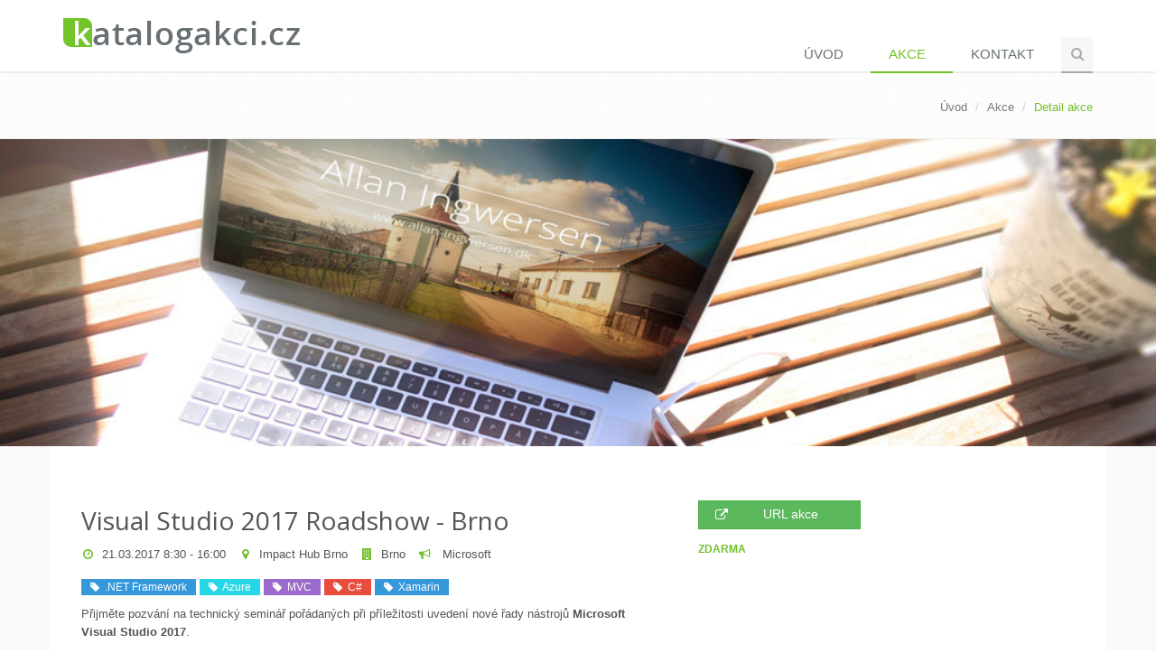

--- FILE ---
content_type: text/html; charset=utf-8
request_url: https://it.katalogakci.cz/e-355/visual-studio-2017-roadshow--brno
body_size: 11190
content:
<!DOCTYPE html>
<!--[if IE 8]> <html lang="en" class="ie8"> <![endif]-->
<!--[if IE 9]> <html lang="en" class="ie9"> <![endif]-->
<!--[if !IE]><!-->
<html lang="en">
<!--<![endif]-->
<head>
    <title>Visual Studio 2017 Roadshow - Brno - KatalogAkci.cz</title>
    <!-- Meta -->
    <meta charset="utf-8">
    <meta name="viewport" content="width=device-width, initial-scale=1.0">
        <meta name="robots" content="FOLLOW,INDEX">
    <meta name="author" content="tsium software">
    
    <link rel="canonical" href="https://it.katalogakci.cz/e-355/visual-studio-2017-roadshow--brno" />
    <link rel="stylesheet" href="/assets/css/pages/page_job_inner1.css">
    <script src="https://maps.googleapis.com/maps/api/js?key=AIzaSyC8WHEzImZMTa1DQ75EOXJxseXQ72T7Yeg&libraries=places"></script>

    <!-- Google Analytics -->
    <script>
        (function(i,s,o,g,r,a,m){i['GoogleAnalyticsObject']=r;i[r]=i[r]||function(){
                (i[r].q=i[r].q||[]).push(arguments)},i[r].l=1*new Date();a=s.createElement(o),
                m=s.getElementsByTagName(o)[0];a.async=1;a.src=g;m.parentNode.insertBefore(a,m)
        })(window,document,'script','https://www.google-analytics.com/analytics.js','ga');

        ga('create', 'UA-71265108-2', 'auto');
        ga('send', 'pageview');

    </script>
    <!-- Favicon -->
    <link rel="shortcut icon" href="/favicon.ico">
    <!-- Web Fonts -->
    <link rel="stylesheet" href="//fonts.googleapis.com/css?family=Open+Sans:400,300,600&subset=latin-ext&display=swap">
    <!-- CSS Global Compulsory -->
    <link rel="stylesheet" href="https://cdnjs.cloudflare.com/ajax/libs/twitter-bootstrap/3.3.6/css/bootstrap.min.css">
    <link rel="stylesheet" href="/css/unify.min.css">
    <!-- CSS Header and Footer -->
    <link rel="stylesheet" href="/css/header-footer.min.css">
    <!-- CSS Implementing Plugins -->
    <link rel="stylesheet" href="https://cdnjs.cloudflare.com/ajax/libs/animate.css/3.5.1/animate.min.css">
    <link rel="stylesheet" href="https://cdnjs.cloudflare.com/ajax/libs/simple-line-icons/1.0.0/css/simple-line-icons.min.css">
    <link rel="stylesheet" href="https://cdnjs.cloudflare.com/ajax/libs/font-awesome/4.5.0/css/font-awesome.min.css">
    <link rel="stylesheet" href="https://cdnjs.cloudflare.com/ajax/libs/fancybox/2.1.5/jquery.fancybox.min.css">
    <link rel="stylesheet" href="https://cdnjs.cloudflare.com/ajax/libs/owl-carousel/1.32/owl.carousel.min.css">
    <link rel="stylesheet" href="/css/rs-plugin-settings.min.css" type="text/css" media="screen">
	<!-- CSS Page Style -->
  	<link rel="stylesheet" href="/css/page_search.min.css">
    
    <!-- CSS Theme -->
    <link rel="stylesheet" href="/css/theme-default.min.css" id="style_color">
    <link rel="stylesheet" href="/css/theme-skins-dark.min.css">
    <!-- CSS Customization -->
    <link rel="stylesheet" href="/css/custom.min.css?v=iBhEca-jb-YNF09bmoW0yX4KbmeEBdvOzn1ggpaQ2fc">
</head>
<body class="header-fixed header-fixed-space-default">
    <div class="wrapper">
        <!--=== Header ===-->
        <div class="header header-sticky no-topbar">
            <div class="container">
                <!-- Logo -->
                <a class="logo" href="/">
                    <img src="/Content/Images/logo-katalogakci-it-light.png" alt="Logo">
                </a>
                <!-- End Logo -->
                <!-- Toggle get grouped for better mobile display -->
                <button type="button" class="navbar-toggle" data-toggle="collapse" data-target=".navbar-responsive-collapse">
                    <span class="sr-only">P&#x159;epnout navigaci</span>
                    <span class="fa fa-bars"></span>
                </button>
                <!-- End Toggle -->
            </div><!--/end container-->
            <!-- Collect the nav links, forms, and other content for toggling -->
            <div class="collapse navbar-collapse mega-menu navbar-responsive-collapse">
                <div class="container">
                    <ul class="nav navbar-nav">
                        <!-- Home -->
                        <li class="">
                            <a href="/">
                                &#xDA;vod
                            </a>
                        </li>
                        <!-- End Home -->

                        <li class="active">
                            <a href="/Event">
                                Akce
                            </a>
                        </li>
                        
                        
                        <li class="">
                            <a href="/Home/Contact">
                                Kontakt
                            </a>
                        </li>
                        
                        <!-- Search Block -->
                        <li>
                            <i class="search fa fa-search search-btn"></i>
                            <div class="search-open">
                                
<form action="/Event" method="get">                                    <div class="input-group animated fadeInDown xxxx">
                                        <input id="TitleFilter" name="TitleFilter" type="text" class="form-control" placeholder="Naj&#xED;t akci ...">
                                        <span class="input-group-btn">
                                            <input class="btn-u" type="submit" value="Hledat">Hledat
                                        </span>
                                    </div>
</form>                            </div>
                        </li>
                        <!-- End Search Block -->
                    </ul>
                </div><!--/end container-->
            </div><!--/navbar-collapse-->
        </div>
        <!--=== End Header ===-->

        

        
    <!--=== Breadcrumbs ===-->
    <div class="breadcrumbs">
        <div class="container">
            
<ul class="pull-right breadcrumb">
    <li><a href="/">&#xDA;vod</a></li>
    <li><a href="/Event">Akce</a></li>
    <li class="active">Detail akce</li>
</ul>

        </div>
    </div>
    <!--=== End Breadcrumbs ===-->



      <!--=== Content ===-->
        





<div class="event-detail-slider-block animated fadeInDownBig" style="background-image: url(/Attachment/Image/12);">
</div>

<div class="wrapper">
    <input id="EventPlaceLatitudeString" name="EventPlaceLatitudeString" type="hidden" value="49.190373" />
    <input id="EventPlaceLongitudeString" name="EventPlaceLongitudeString" type="hidden" value="16.620306" />

    <!--=== Job Description ===-->
    <div class="job-description">
        <div class="container content wrapper wrapper-content animated fadeInUpBig">

            <div class="row">
                <!-- Left Inner -->
                <div class="col-md-7">
                    <div class="left-inner">
                        <h1>Visual Studio 2017 Roadshow - Brno</h1>
                        <div>
                            <ul class="list-unstyled who list-inline">
                                
<li><i class="color-green fa fa-clock-o"></i>21.03.2017 8:30 - 16:00</li>


                                
    <li><i class="color-green fa fa-map-marker"></i><a href="/p-30/impact-hub-brno">Impact Hub Brno</a></li>
        <li><i class="color-green fa fa-building"></i><a href="/d-3/brno">Brno</a></li>


                                
<li><i class="color-green fa fa-bullhorn"></i><a href="/o-2/microsoft"> Microsoft</a></li>

                            </ul>
                        </div>

                        
    <a class="btn-u btn-u-xs" style="padding: 0 10px !important; background-color: #3498db   " href="/t-1/net-framework">
        <i class="fa fa-tag"></i>&nbsp;&nbsp;.NET Framework
    </a>
    <a class="btn-u btn-u-xs" style="padding: 0 10px !important; background-color: #27d7e7   " href="/t-2/azure">
        <i class="fa fa-tag"></i>&nbsp;&nbsp;Azure
    </a>
    <a class="btn-u btn-u-xs" style="padding: 0 10px !important; background-color: #9b6bcc   " href="/t-3/mvc">
        <i class="fa fa-tag"></i>&nbsp;&nbsp;MVC
    </a>
    <a class="btn-u btn-u-xs" style="padding: 0 10px !important; background-color: #e74c3c   " href="/t-4/c">
        <i class="fa fa-tag"></i>&nbsp;&nbsp;C#
    </a>
    <a class="btn-u btn-u-xs" style="padding: 0 10px !important; background-color: #3498db   " href="/t-13/xamarin">
        <i class="fa fa-tag"></i>&nbsp;&nbsp;Xamarin
    </a>




                        <p><p>Přijměte pozvání na technický seminář pořádaných při příležitosti uvedení nové řady nástrojů <strong>Microsoft Visual Studio 2017</strong>.</p>
<p>Seminář bude mít odborný obsah, je určen nejen uživatelům Visual Studia a .NET technologií ale i programátorům v jiných nástrojích, vedoucím vývojových softwarových týmů, testerům nebo SW architektům. Představíme produktové novinky a další služby pro jednotlivce i týmy hledající kompletní prostředí a služby pro tvorbu moderních softwarových aplikací.</p>
<p>Akce začíná registrací v 8:30, první prezentace od 9:00, předpokládaný konec nejpozději v 16:00 hod.</p>
<p><strong>Individuální konzultace:</strong></p>
<p>V průběhu semináře vám budou k dispozici odborníci na konkrétní tematiku, kteří právě nepřednáší a budou připraveni pomoci se specifickou, individuálním technickou otázkou.</p>
<p><strong>Registrace a vstup na konferenci:  </strong></p>
<div>Vstup zdarma, na semináře je nutné se předem registrovat, počet míst je omezen:</div>
<div> </div>
<div>08:30     09:00     REGISTRACE a ranní káva<br />09:00     09:30     Úvod – Visual Studio 2017. Přehled aktuálních produktů a technologií.<br />09:30     10:30     Hlavní novinky ve Visual Studiu 2017 a jejich praktické ukázky<br />10:30     10:45     PŘESTÁVKA<br />10:45     11:00     Pro databázové vývojáře: MS SQL Server Redgate nástroje ve Visual Studiu 2017<br />11:00     11:55     Architektura .NET, .NET Core na více platformách, příklady a doporučení použití<br />11:55     12:15     Docker Tools for Visual Studio 2017 – tvorba, nasazení ladění v Docker kontejnerech<br />12:15     13:00     OBĚD<br />13:00     13:15     Game, 2D a 3D development, DirectX, Unreal, Unity<br />13:15     13:30     Publikujte své desktop aplikace na MS Store – Desktop to UWP Bridge<br />13:30     14:30     Multiplatformní mobilní aplikace, (Android, iOS, Windows). Xamarin, Mobile DevOps<br />14:30     14:45     PŘESTÁVKA, odpolední káva<br />14:45     15:00     Týmové prostředí (TFS, VSTS) pro agilní vývoj, Git ve Visual Studiu, CI-CD, DevOps<br />15:00     15:50     Zajímavé Azure služby pro každého, DevTest Labs, Chatboti, Cognitive services, IoT, … <br />15:50     16:00     OTÁZKY A ODPOVĚDI, LOSOVÁNÍ O CENY, ZÁVĚR</div>
<div> </div></p>
                        <p>
                            <a class="btn-u btn-u-dark-blue" type="button" data-original-title="Facebook" target="_blank" rel="nofollow" href="https://www.facebook.com/sharer/sharer.php?u=https://it.katalogakci.cz/e-355/visual-studio-2017-roadshow--brno"><i class="fa fa-facebook"></i></a>
                            <a class="btn-u btn-u-aqua" type="button" data-original-title="Twitter" target="_blank" rel="nofollow" href="https://twitter.com/home?status=https://it.katalogakci.cz/e-355/visual-studio-2017-roadshow--brno"><i class="fa fa-twitter"></i></a>
                            <a class="btn-u btn-u-blue" type="button" data-original-title="Likedin" target="_blank" rel="nofollow" href="https://www.linkedin.com/shareArticle?mini=true&url=https://it.katalogakci.cz/e-355/visual-studio-2017-roadshow--brno&title=Visual Studio 2017 Roadshow - Brno&summary=&source="><i class="fa fa-linkedin"></i></a>
                            <button id="share-by-email" class="btn-u btn-u-light-green" type="button" data-original-title="Email" data-toggle="modal" data-target="#emailModal"><i class="fa fa-envelope-o"></i></button>
                        </p>
                        <ul class="list-unstyled list-inline">
                            


    <li>
        <i class="glyphicon glyphicon-tasks" style="color: #3498db   ; "></i> <a href="/c-1/vyvoj-softwaru-a-aplikaci">V&#xFD;voj softwaru a aplikac&#xED;</a>
    </li>
<li>
    <i class="icon-users" style="color: #9b6bcc   ; "></i> Konference
</li>












                        </ul>
                        <div id="event-sharing-message"></div>
                    </div>
                </div>
                <!-- End Left Inner -->
                <!-- Right Inner -->
                <div class="col-md-5">
                    <div class="right-inner">
                        <div class="event-detail-prop-list">
                                <a class="btn btn-success" href="https://www.microsoftevents.com/profile/form/index.cfm?PKformID=0x1549641f320&amp;wt.mc_id=AID540461_EML_4920866&amp;utm_source=katalogakci.cz&amp;utm_medium=web" target="_blank" rel="nofollow"><i class="fa fa-external-link"></i>URL akce</a>


                        </div>
                        
                            <div>
                                    <span class="event-list-fee-text color-green">Zdarma</span>
                            </div>

                    </div>
                </div>
                <!-- End Right Inner -->
            </div>
                <div class="row">
                    <!-- Begin Content -->
                    <div class="col-md-12">
                        <!-- Basic Map -->
                        <div id="map" class="map margin-bottom-50"></div>
                        <!-- End Basic Map -->
                        <!-- Panorama Map -->
                        <div id="panorama" class="map margin-bottom-40"></div>
                        <!-- End Panorama Map -->
                    </div>
                    <!-- End Content -->
                </div>
        </div>
    </div>
    <!--=== End Job Description ===-->
</div><!--/End Wrapepr-->

<div class="modal fade" id="email-modal" tabindex="-1" role="dialog" aria-hidden="true">    
</div>




        <!--=== End Content ===-->
        
        <!--=== Style switcher ===-->
        <i class="style-switcher-btn fa fa-cogs hidden-xs" style="display: none"></i>
        <div class="style-switcher animated fadeInRight" style="display: none;">
            <div class="style-swticher-header">
                <div class="style-switcher-heading">Style Switcher</div>
                <div class="theme-close"><i class="icon-close"></i></div>
            </div>

            <div class="style-swticher-body">
                <!-- Theme Colors -->
                <div class="style-switcher-heading">Theme Colors</div>
                <ul class="list-unstyled">
                    <li class="theme-default theme-active" data-style="default" data-header="light"></li>
                    <li class="theme-blue" data-style="blue" data-header="light"></li>
                    <li class="theme-orange" data-style="orange" data-header="light"></li>
                    <li class="theme-red" data-style="red" data-header="light"></li>
                    <li class="theme-light" data-style="light" data-header="light"></li>
                    <li class="theme-purple last" data-style="purple" data-header="light"></li>
                    <li class="theme-aqua" data-style="aqua" data-header="light"></li>
                    <li class="theme-brown" data-style="brown" data-header="light"></li>
                    <li class="theme-dark-blue" data-style="dark-blue" data-header="light"></li>
                    <li class="theme-light-green" data-style="light-green" data-header="light"></li>
                    <li class="theme-dark-red" data-style="dark-red" data-header="light"></li>
                    <li class="theme-teal last" data-style="teal" data-header="light"></li>
                </ul>

                <!-- Theme Skins -->
                <div class="style-switcher-heading">Theme Skins</div>
                <div class="row no-col-space margin-bottom-20 skins-section">
                    <div class="col-xs-6">
                        <button data-skins="default" class="btn-u btn-u-xs btn-u-dark btn-block active-switcher-btn handle-skins-btn">Light</button>
                    </div>
                    <div class="col-xs-6">
                        <button data-skins="dark" class="btn-u btn-u-xs btn-u-dark btn-block skins-btn">Dark</button>
                    </div>
                </div>

                <hr>

                <!-- Layout Styles -->
                <div class="style-switcher-heading">Layout Styles</div>
                <div class="row no-col-space margin-bottom-20">
                    <div class="col-xs-6">
                        <a href="javascript:void(0);" class="btn-u btn-u-xs btn-u-dark btn-block active-switcher-btn wide-layout-btn">Wide</a>
                    </div>
                    <div class="col-xs-6">
                        <a href="javascript:void(0);" class="btn-u btn-u-xs btn-u-dark btn-block boxed-layout-btn">Boxed</a>
                    </div>
                </div>

            </div>
        </div>
        <!--=== End Style switcher ===-->
    
    </div><!--/wrapper-->

    <!--=== Footer Version 1 ===-->
    <div class="footer-v1">
        <div class="footer">
            <div class="container">
                <div class="row">
                    <div id="resultMessage"></div>

                    <!-- About -->
                    <div class="col-md-4 md-margin-bottom-40">
                        <a href="/"><img id="logo-footer" class="footer-logo" src="/Content/Images/logo-katalogakci-it-dark.png" alt=""></a>
                        
<p>Katalog IT akcí, konferencí, přednášek, seminářů, workshopů z oboru IT, vývoj softwaru, programování, počítačová grafika, atd. Přehled všech IT akcí na jednom místě a pořádaných většinou zdarma.</p>
                    </div><!--/col-md-3-->
                    <!-- End About -->
                    <!-- Latest -->
                    <!--/col-md-3-->
                    <!-- End Latest -->
                    <!-- Link List -->
                    <div class="col-md-4 md-margin-bottom-40">
                        <div class="headline"><h2>Novinky</h2></div>
                        
<p>Přihlašte se k odběru našeho týdenního zpravodaje s přehledem pořádaných IT akcí.</p>

<form action="/NewsletterSubscriber/SubscribeEmail" id="subscriber-form" method="post"><input name="__RequestVerificationToken" type="hidden" value="CfDJ8HmG1aIdQHpPu1kE0nJy3JPQXI68M83npn-DcuJdb0pT55WYv8yyOKV2Gzbt2cF7_L_LvfLB9j0wjXBY7exf6sGYD7ZC8jsx2TwDIYAR2uR43NkbcpDi1RzKQgS6zi3zPhM0UHx0e8jq4K0JNT-AQ0E" />                            <div class="input-group">
                                <input type="text" class="form-control" id="subsEmail" placeholder="Email Address" name="email">
                                <span class="input-group-btn">
                                    <button id="submitSubscriber" class="btn-u g-recaptcha" 
                                            data-sitekey="6Lc6ftwZAAAAADvLvFpoXvBtS6lhzKRxZgE80cfm" 
                                            data-callback="onSubmitSubscriber" 
                                            data-action="submit">Go</button>
                                </span>
                            </div>
</form>                    </div><!--/col-md-3-->
                    <!-- End Link List -->
                    <!-- Address -->
                    <div class="col-md-4 map-img md-margin-bottom-40">
                        <div class="headline"><h2>Kontakt</h2></div>
                        <address class="md-margin-bottom-40">
                            
<p><strong>tsium s.r.o.</strong><br />Jindřišská 698, 530 02 Pardubice<br />Česká republika<br />Email: <a href="mailto:it@katalogakci.cz" class="">it@katalogakci.cz</a></p>
                        </address>
                    </div><!--/col-md-3-->
                    <!-- End Address -->
                </div>
            </div>
        </div><!--/footer-->
            <div class="copyright">
                <div class="container">
                    <div class="row">
                        <div class="col-md-6">
                            <p>
                                <span title="1.0.118.0-20251130.1-4ab5476ac5e9ab950f0f49a663f6a8a3ccffb104">Copyright tsium software &copy; 2015-2026</span>
                                | <a href="/Home/Links">Partnerské odkazy</a>
                                <a href="https://www.toplist.cz/software" target="_top"><img src="https://toplist.cz/dot.asp?id=1768977" alt="TOPlist" width="1" height="1" /></a>
                            </p>

                        </div>

                        <!-- Social Links -->
                        <div class="col-md-6">

                            <ul class="footer-socials list-inline">
                                <li>
                                    <a href="#" class="tooltips" data-toggle="tooltip" data-placement="top" title="" data-original-title="Facebook">
                                        <i class="fa fa-facebook"></i>
                                    </a>
                                </li>
                                <li>
                                    <a href="#" class="tooltips" data-toggle="tooltip" data-placement="top" title="" data-original-title="Twitter">
                                        <i class="fa fa-twitter"></i>
                                    </a>
                                </li>
                                <li>
                                    <a href="#" class="tooltips" data-toggle="tooltip" data-placement="top" title="" data-original-title="RSS">
                                        <i class="fa fa-rss"></i>
                                    </a>
                                </li>
                            </ul>
                        </div>
                        <!-- End Social Links -->
                    </div>
                </div>
            </div><!--/copyright-->
        </div>
    <!--=== End Footer Version 1 ===-->
    
    <script src="https://cdnjs.cloudflare.com/ajax/libs/jquery/1.11.3/jquery.min.js"></script>
    <script src="https://cdnjs.cloudflare.com/ajax/libs/jquery-migrate/1.2.1/jquery-migrate.min.js"></script>
    <script src="https://cdnjs.cloudflare.com/ajax/libs/twitter-bootstrap/3.3.6/js/bootstrap.min.js"></script>
    <script src="/js/plugins.min.js"></script>
    <script src="https://cdnjs.cloudflare.com/ajax/libs/jquery-parallax/1.1.3/jquery-parallax.js"></script>
    <script src="https://cdnjs.cloudflare.com/ajax/libs/fancybox/2.1.5/jquery.fancybox.pack.js"></script>
    <script src="https://cdnjs.cloudflare.com/ajax/libs/waypoints/2.0.4/waypoints.min.js"></script>
    <script src="https://cdnjs.cloudflare.com/ajax/libs/Counter-Up/1.0/jquery.counterup.min.js"></script>
    <script src="https://cdnjs.cloudflare.com/ajax/libs/owl-carousel/1.32/owl.carousel.min.js"></script>
    <script src="/js/rs-plugin.min.js"></script>
    <script src="/js/unify.min.js"></script>
    <script src="/js/page-plugins.min.js"></script>
    <script src="/js/presentationcore.min.js?v=47DEQpj8HBSa-_TImW-5JCeuQeRkm5NMpJWZG3hSuFU"></script>

    <script src="https://www.google.com/recaptcha/api.js"></script>

    
        <script src="/js/gmap.min.js"></script>
        <script src="/js/gmapinit.min.js"></script>
        <script src="/js/eventdetail.min.js?v=ORIft-al0SbBJLZ4Ec_2geuH0drA7g9PlopaNsRB2AU"></script>

    <script type="application/ld+json">
        [{
        "@context": "https://schema.org",
        "@type": "Event",
        "name": "Visual Studio 2017 Roadshow - Brno",
        "description": "&lt;p&gt;P&#x159;ijm&#x11B;te pozv&#xE1;n&#xED; na technick&#xFD; semin&#xE1;&#x159; po&#x159;&#xE1;dan&#xFD;ch p&#x159;i p&#x159;&#xED;le&#x17E;itosti uveden&#xED; nov&#xE9; &#x159;ady n&#xE1;stroj&#x16F; &lt;strong&gt;Microsoft Visual Studio 2017&lt;/strong&gt;.&lt;/p&gt;&#xD;&#xA;&lt;p&gt;Semin&#xE1;&#x159; bude m&#xED;t odborn&#xFD; obsah, je ur&#x10D;en nejen u&#x17E;ivatel&#x16F;m Visual Studia a .NET technologi&#xED; ale i program&#xE1;tor&#x16F;m v&#xA0;jin&#xFD;ch n&#xE1;stroj&#xED;ch, vedouc&#xED;m v&#xFD;vojov&#xFD;ch softwarov&#xFD;ch t&#xFD;m&#x16F;, tester&#x16F;m nebo SW architekt&#x16F;m. P&#x159;edstav&#xED;me produktov&#xE9; novinky a dal&#x161;&#xED; slu&#x17E;by pro jednotlivce i t&#xFD;my hledaj&#xED;c&#xED; kompletn&#xED; prost&#x159;ed&#xED; a slu&#x17E;by pro tvorbu modern&#xED;ch softwarov&#xFD;ch aplikac&#xED;.&lt;/p&gt;&#xD;&#xA;&lt;p&gt;Akce za&#x10D;&#xED;n&#xE1; registrac&#xED; v 8:30, prvn&#xED; prezentace od 9:00, p&#x159;edpokl&#xE1;dan&#xFD; konec nejpozd&#x11B;ji v 16:00 hod.&lt;/p&gt;&#xD;&#xA;&lt;p&gt;&lt;strong&gt;Individu&#xE1;ln&#xED; konzultace:&lt;/strong&gt;&lt;/p&gt;&#xD;&#xA;&lt;p&gt;V pr&#x16F;b&#x11B;hu semin&#xE1;&#x159;e v&#xE1;m budou k&#xA0;dispozici odborn&#xED;ci na konkr&#xE9;tn&#xED; tematiku, kte&#x159;&#xED; pr&#xE1;v&#x11B; nep&#x159;edn&#xE1;&#x161;&#xED; a budou p&#x159;ipraveni pomoci se specifickou, individu&#xE1;ln&#xED;m technickou ot&#xE1;zkou.&lt;/p&gt;&#xD;&#xA;&lt;p&gt;&lt;strong&gt;Registrace a vstup na konferenci: &#xA0;&lt;/strong&gt;&lt;/p&gt;&#xD;&#xA;&lt;div&gt;Vstup zdarma, na semin&#xE1;&#x159;e je nutn&#xE9; se p&#x159;edem registrovat, po&#x10D;et m&#xED;st je omezen:&lt;/div&gt;&#xD;&#xA;&lt;div&gt;&#xA0;&lt;/div&gt;&#xD;&#xA;&lt;div&gt;08:30 &#xA0;&#xA0; &#xA0;09:00 &#xA0;&#xA0; &#xA0;REGISTRACE a rann&#xED; k&#xE1;va&lt;br /&gt;09:00 &#xA0;&#xA0; &#xA0;09:30 &#xA0;&#xA0; &#xA0;&#xDA;vod &#x2013; Visual Studio 2017. P&#x159;ehled aktu&#xE1;ln&#xED;ch produkt&#x16F; a technologi&#xED;.&lt;br /&gt;09:30 &#xA0;&#xA0; &#xA0;10:30 &#xA0;&#xA0; &#xA0;Hlavn&#xED; novinky ve Visual Studiu 2017 a jejich praktick&#xE9; uk&#xE1;zky&lt;br /&gt;10:30 &#xA0;&#xA0; &#xA0;10:45 &#xA0;&#xA0; &#xA0;P&#x158;EST&#xC1;VKA&lt;br /&gt;10:45 &#xA0;&#xA0; &#xA0;11:00 &#xA0;&#xA0; &#xA0;Pro datab&#xE1;zov&#xE9; v&#xFD;voj&#xE1;&#x159;e: MS SQL Server Redgate n&#xE1;stroje ve Visual Studiu 2017&lt;br /&gt;11:00 &#xA0;&#xA0; &#xA0;11:55 &#xA0;&#xA0; &#xA0;Architektura .NET, .NET Core na v&#xED;ce platform&#xE1;ch, p&#x159;&#xED;klady a doporu&#x10D;en&#xED; pou&#x17E;it&#xED;&lt;br /&gt;11:55 &#xA0;&#xA0; &#xA0;12:15 &#xA0;&#xA0; &#xA0;Docker Tools for Visual Studio 2017 &#x2013; tvorba, nasazen&#xED; lad&#x11B;n&#xED; v Docker kontejnerech&lt;br /&gt;12:15 &#xA0;&#xA0; &#xA0;13:00 &#xA0;&#xA0; &#xA0;OB&#x11A;D&lt;br /&gt;13:00 &#xA0;&#xA0; &#xA0;13:15 &#xA0;&#xA0; &#xA0;Game, 2D a 3D development, DirectX, Unreal, Unity&lt;br /&gt;13:15 &#xA0;&#xA0; &#xA0;13:30 &#xA0;&#xA0; &#xA0;Publikujte sv&#xE9; desktop aplikace na MS Store &#x2013; Desktop to UWP Bridge&lt;br /&gt;13:30 &#xA0;&#xA0; &#xA0;14:30 &#xA0;&#xA0; &#xA0;Multiplatformn&#xED; mobiln&#xED; aplikace, (Android, iOS, Windows). Xamarin, Mobile DevOps&lt;br /&gt;14:30 &#xA0;&#xA0; &#xA0;14:45 &#xA0;&#xA0; &#xA0;P&#x158;EST&#xC1;VKA, odpoledn&#xED; k&#xE1;va&lt;br /&gt;14:45 &#xA0;&#xA0; &#xA0;15:00 &#xA0;&#xA0; &#xA0;T&#xFD;mov&#xE9; prost&#x159;ed&#xED; (TFS, VSTS) pro agiln&#xED; v&#xFD;voj, Git ve Visual Studiu, CI-CD, DevOps&lt;br /&gt;15:00 &#xA0;&#xA0; &#xA0;15:50 &#xA0;&#xA0; &#xA0;Zaj&#xED;mav&#xE9; Azure slu&#x17E;by pro ka&#x17E;d&#xE9;ho, DevTest Labs, Chatboti, Cognitive services, IoT, &#x2026; &lt;br /&gt;15:50 &#xA0;&#xA0; &#xA0;16:00 &#xA0;&#xA0; &#xA0;OT&#xC1;ZKY A ODPOV&#x11A;DI, LOSOV&#xC1;N&#xCD; O CENY, Z&#xC1;V&#x11A;R&lt;/div&gt;&#xD;&#xA;&lt;div&gt;&#xA0;&lt;/div&gt;",
        "url": "https://it.katalogakci.cz/e-355/visual-studio-2017-roadshow--brno",
        "eventStatus": "EventScheduled",
        "eventAttendanceMode": "OfflineEventAttendanceMode",
        "startDate": "2017-03-21T08:30:00&#x2B;01:00",
        "endDate": "2017-03-21T16:00:00&#x2B;01:00",

                "location": {
                    "@type": "Place",
                    "name": "Impact Hub Brno",
                    "url": "https://it.katalogakci.cz/p-30/impact-hub-brno",
                    "address": {
                        "@type": "PostalAddress",
                        "streetAddress": "Cyrilsk&#xE1; 7",
                        "addressLocality": "Brno",
                        "postalCode": "602 00",
                        "addressCountry": "&#x10C;esko"
                    }

                            ,"geo": {
                                "@type": "GeoCoordinates",
                                "latitude": "49.190373",
                                "longitude": "16.620306"
                            }
                                        },
                    "image": "https://it.katalogakci.cz/Attachment/Image/12",
        "organizer": {
            "@type": "Organization",
            "name": "Microsoft",
            "url": "http://www.microsoft.com/cs-cz/"
        }
        }]
    </script>
    <script>
        $(document).ready(function () {
            $('#share-by-email').click(function (e) {
                e.preventDefault();
                $.ajax({
                    url: '/Event/GetShareByEmailModal/355',
                    type: 'GET',
                    success: function (result) {
                        $('#email-modal').html(result);
                        $('#email-modal').modal('show');
                    }
                });
            });
        });
    </script>


    <script type="text/javascript">
        jQuery(document).ready(function () {
            App.init();
            App.initCounter();
            App.initParallaxBg();
            FancyBox.initFancybox();
            OwlCarousel.initOwlCarousel();
            StyleSwitcher.initStyleSwitcher();
            RevolutionSlider.initRSfullWidth();
        });

        function onSubmitSubscriber() {
            var formData = $("#subscriber-form").serializeArray();

            $.ajax({
                url: '/NewsletterSubscriber/SubscribeEmail',
                type: 'POST', 
                data: formData,
                success: function (result) {
                    if (result === true) {
                        var html = '<div class="alert alert-success fade-in">Emailová adresa byla úspěšně přihlášena k odběru. </div>';
                        $('#resultMessage').html(html);
                    } else {
                        var html = '<div class="alert alert-danger fade-in">Emailová adresa je zadána ve špatném formátu, nebo je již přihlášena k odběru.</div>';
                        $('#resultMessage').html(html);
                    }
                }
            });
        }
    </script>
    <!--[if lt IE 9]>
        <script src="/assets/plugins/respond.js"></script>
        <script src="/assets/plugins/html5shiv.js"></script>
        <script src="/assets/plugins/placeholder-IE-fixes.js"></script>
    <![endif]-->    
</body>
</html>


--- FILE ---
content_type: text/html; charset=utf-8
request_url: https://www.google.com/recaptcha/api2/anchor?ar=1&k=6Lc6ftwZAAAAADvLvFpoXvBtS6lhzKRxZgE80cfm&co=aHR0cHM6Ly9pdC5rYXRhbG9nYWtjaS5jejo0NDM.&hl=en&v=PoyoqOPhxBO7pBk68S4YbpHZ&size=invisible&sa=submit&anchor-ms=20000&execute-ms=30000&cb=msspibu00lwy
body_size: 48667
content:
<!DOCTYPE HTML><html dir="ltr" lang="en"><head><meta http-equiv="Content-Type" content="text/html; charset=UTF-8">
<meta http-equiv="X-UA-Compatible" content="IE=edge">
<title>reCAPTCHA</title>
<style type="text/css">
/* cyrillic-ext */
@font-face {
  font-family: 'Roboto';
  font-style: normal;
  font-weight: 400;
  font-stretch: 100%;
  src: url(//fonts.gstatic.com/s/roboto/v48/KFO7CnqEu92Fr1ME7kSn66aGLdTylUAMa3GUBHMdazTgWw.woff2) format('woff2');
  unicode-range: U+0460-052F, U+1C80-1C8A, U+20B4, U+2DE0-2DFF, U+A640-A69F, U+FE2E-FE2F;
}
/* cyrillic */
@font-face {
  font-family: 'Roboto';
  font-style: normal;
  font-weight: 400;
  font-stretch: 100%;
  src: url(//fonts.gstatic.com/s/roboto/v48/KFO7CnqEu92Fr1ME7kSn66aGLdTylUAMa3iUBHMdazTgWw.woff2) format('woff2');
  unicode-range: U+0301, U+0400-045F, U+0490-0491, U+04B0-04B1, U+2116;
}
/* greek-ext */
@font-face {
  font-family: 'Roboto';
  font-style: normal;
  font-weight: 400;
  font-stretch: 100%;
  src: url(//fonts.gstatic.com/s/roboto/v48/KFO7CnqEu92Fr1ME7kSn66aGLdTylUAMa3CUBHMdazTgWw.woff2) format('woff2');
  unicode-range: U+1F00-1FFF;
}
/* greek */
@font-face {
  font-family: 'Roboto';
  font-style: normal;
  font-weight: 400;
  font-stretch: 100%;
  src: url(//fonts.gstatic.com/s/roboto/v48/KFO7CnqEu92Fr1ME7kSn66aGLdTylUAMa3-UBHMdazTgWw.woff2) format('woff2');
  unicode-range: U+0370-0377, U+037A-037F, U+0384-038A, U+038C, U+038E-03A1, U+03A3-03FF;
}
/* math */
@font-face {
  font-family: 'Roboto';
  font-style: normal;
  font-weight: 400;
  font-stretch: 100%;
  src: url(//fonts.gstatic.com/s/roboto/v48/KFO7CnqEu92Fr1ME7kSn66aGLdTylUAMawCUBHMdazTgWw.woff2) format('woff2');
  unicode-range: U+0302-0303, U+0305, U+0307-0308, U+0310, U+0312, U+0315, U+031A, U+0326-0327, U+032C, U+032F-0330, U+0332-0333, U+0338, U+033A, U+0346, U+034D, U+0391-03A1, U+03A3-03A9, U+03B1-03C9, U+03D1, U+03D5-03D6, U+03F0-03F1, U+03F4-03F5, U+2016-2017, U+2034-2038, U+203C, U+2040, U+2043, U+2047, U+2050, U+2057, U+205F, U+2070-2071, U+2074-208E, U+2090-209C, U+20D0-20DC, U+20E1, U+20E5-20EF, U+2100-2112, U+2114-2115, U+2117-2121, U+2123-214F, U+2190, U+2192, U+2194-21AE, U+21B0-21E5, U+21F1-21F2, U+21F4-2211, U+2213-2214, U+2216-22FF, U+2308-230B, U+2310, U+2319, U+231C-2321, U+2336-237A, U+237C, U+2395, U+239B-23B7, U+23D0, U+23DC-23E1, U+2474-2475, U+25AF, U+25B3, U+25B7, U+25BD, U+25C1, U+25CA, U+25CC, U+25FB, U+266D-266F, U+27C0-27FF, U+2900-2AFF, U+2B0E-2B11, U+2B30-2B4C, U+2BFE, U+3030, U+FF5B, U+FF5D, U+1D400-1D7FF, U+1EE00-1EEFF;
}
/* symbols */
@font-face {
  font-family: 'Roboto';
  font-style: normal;
  font-weight: 400;
  font-stretch: 100%;
  src: url(//fonts.gstatic.com/s/roboto/v48/KFO7CnqEu92Fr1ME7kSn66aGLdTylUAMaxKUBHMdazTgWw.woff2) format('woff2');
  unicode-range: U+0001-000C, U+000E-001F, U+007F-009F, U+20DD-20E0, U+20E2-20E4, U+2150-218F, U+2190, U+2192, U+2194-2199, U+21AF, U+21E6-21F0, U+21F3, U+2218-2219, U+2299, U+22C4-22C6, U+2300-243F, U+2440-244A, U+2460-24FF, U+25A0-27BF, U+2800-28FF, U+2921-2922, U+2981, U+29BF, U+29EB, U+2B00-2BFF, U+4DC0-4DFF, U+FFF9-FFFB, U+10140-1018E, U+10190-1019C, U+101A0, U+101D0-101FD, U+102E0-102FB, U+10E60-10E7E, U+1D2C0-1D2D3, U+1D2E0-1D37F, U+1F000-1F0FF, U+1F100-1F1AD, U+1F1E6-1F1FF, U+1F30D-1F30F, U+1F315, U+1F31C, U+1F31E, U+1F320-1F32C, U+1F336, U+1F378, U+1F37D, U+1F382, U+1F393-1F39F, U+1F3A7-1F3A8, U+1F3AC-1F3AF, U+1F3C2, U+1F3C4-1F3C6, U+1F3CA-1F3CE, U+1F3D4-1F3E0, U+1F3ED, U+1F3F1-1F3F3, U+1F3F5-1F3F7, U+1F408, U+1F415, U+1F41F, U+1F426, U+1F43F, U+1F441-1F442, U+1F444, U+1F446-1F449, U+1F44C-1F44E, U+1F453, U+1F46A, U+1F47D, U+1F4A3, U+1F4B0, U+1F4B3, U+1F4B9, U+1F4BB, U+1F4BF, U+1F4C8-1F4CB, U+1F4D6, U+1F4DA, U+1F4DF, U+1F4E3-1F4E6, U+1F4EA-1F4ED, U+1F4F7, U+1F4F9-1F4FB, U+1F4FD-1F4FE, U+1F503, U+1F507-1F50B, U+1F50D, U+1F512-1F513, U+1F53E-1F54A, U+1F54F-1F5FA, U+1F610, U+1F650-1F67F, U+1F687, U+1F68D, U+1F691, U+1F694, U+1F698, U+1F6AD, U+1F6B2, U+1F6B9-1F6BA, U+1F6BC, U+1F6C6-1F6CF, U+1F6D3-1F6D7, U+1F6E0-1F6EA, U+1F6F0-1F6F3, U+1F6F7-1F6FC, U+1F700-1F7FF, U+1F800-1F80B, U+1F810-1F847, U+1F850-1F859, U+1F860-1F887, U+1F890-1F8AD, U+1F8B0-1F8BB, U+1F8C0-1F8C1, U+1F900-1F90B, U+1F93B, U+1F946, U+1F984, U+1F996, U+1F9E9, U+1FA00-1FA6F, U+1FA70-1FA7C, U+1FA80-1FA89, U+1FA8F-1FAC6, U+1FACE-1FADC, U+1FADF-1FAE9, U+1FAF0-1FAF8, U+1FB00-1FBFF;
}
/* vietnamese */
@font-face {
  font-family: 'Roboto';
  font-style: normal;
  font-weight: 400;
  font-stretch: 100%;
  src: url(//fonts.gstatic.com/s/roboto/v48/KFO7CnqEu92Fr1ME7kSn66aGLdTylUAMa3OUBHMdazTgWw.woff2) format('woff2');
  unicode-range: U+0102-0103, U+0110-0111, U+0128-0129, U+0168-0169, U+01A0-01A1, U+01AF-01B0, U+0300-0301, U+0303-0304, U+0308-0309, U+0323, U+0329, U+1EA0-1EF9, U+20AB;
}
/* latin-ext */
@font-face {
  font-family: 'Roboto';
  font-style: normal;
  font-weight: 400;
  font-stretch: 100%;
  src: url(//fonts.gstatic.com/s/roboto/v48/KFO7CnqEu92Fr1ME7kSn66aGLdTylUAMa3KUBHMdazTgWw.woff2) format('woff2');
  unicode-range: U+0100-02BA, U+02BD-02C5, U+02C7-02CC, U+02CE-02D7, U+02DD-02FF, U+0304, U+0308, U+0329, U+1D00-1DBF, U+1E00-1E9F, U+1EF2-1EFF, U+2020, U+20A0-20AB, U+20AD-20C0, U+2113, U+2C60-2C7F, U+A720-A7FF;
}
/* latin */
@font-face {
  font-family: 'Roboto';
  font-style: normal;
  font-weight: 400;
  font-stretch: 100%;
  src: url(//fonts.gstatic.com/s/roboto/v48/KFO7CnqEu92Fr1ME7kSn66aGLdTylUAMa3yUBHMdazQ.woff2) format('woff2');
  unicode-range: U+0000-00FF, U+0131, U+0152-0153, U+02BB-02BC, U+02C6, U+02DA, U+02DC, U+0304, U+0308, U+0329, U+2000-206F, U+20AC, U+2122, U+2191, U+2193, U+2212, U+2215, U+FEFF, U+FFFD;
}
/* cyrillic-ext */
@font-face {
  font-family: 'Roboto';
  font-style: normal;
  font-weight: 500;
  font-stretch: 100%;
  src: url(//fonts.gstatic.com/s/roboto/v48/KFO7CnqEu92Fr1ME7kSn66aGLdTylUAMa3GUBHMdazTgWw.woff2) format('woff2');
  unicode-range: U+0460-052F, U+1C80-1C8A, U+20B4, U+2DE0-2DFF, U+A640-A69F, U+FE2E-FE2F;
}
/* cyrillic */
@font-face {
  font-family: 'Roboto';
  font-style: normal;
  font-weight: 500;
  font-stretch: 100%;
  src: url(//fonts.gstatic.com/s/roboto/v48/KFO7CnqEu92Fr1ME7kSn66aGLdTylUAMa3iUBHMdazTgWw.woff2) format('woff2');
  unicode-range: U+0301, U+0400-045F, U+0490-0491, U+04B0-04B1, U+2116;
}
/* greek-ext */
@font-face {
  font-family: 'Roboto';
  font-style: normal;
  font-weight: 500;
  font-stretch: 100%;
  src: url(//fonts.gstatic.com/s/roboto/v48/KFO7CnqEu92Fr1ME7kSn66aGLdTylUAMa3CUBHMdazTgWw.woff2) format('woff2');
  unicode-range: U+1F00-1FFF;
}
/* greek */
@font-face {
  font-family: 'Roboto';
  font-style: normal;
  font-weight: 500;
  font-stretch: 100%;
  src: url(//fonts.gstatic.com/s/roboto/v48/KFO7CnqEu92Fr1ME7kSn66aGLdTylUAMa3-UBHMdazTgWw.woff2) format('woff2');
  unicode-range: U+0370-0377, U+037A-037F, U+0384-038A, U+038C, U+038E-03A1, U+03A3-03FF;
}
/* math */
@font-face {
  font-family: 'Roboto';
  font-style: normal;
  font-weight: 500;
  font-stretch: 100%;
  src: url(//fonts.gstatic.com/s/roboto/v48/KFO7CnqEu92Fr1ME7kSn66aGLdTylUAMawCUBHMdazTgWw.woff2) format('woff2');
  unicode-range: U+0302-0303, U+0305, U+0307-0308, U+0310, U+0312, U+0315, U+031A, U+0326-0327, U+032C, U+032F-0330, U+0332-0333, U+0338, U+033A, U+0346, U+034D, U+0391-03A1, U+03A3-03A9, U+03B1-03C9, U+03D1, U+03D5-03D6, U+03F0-03F1, U+03F4-03F5, U+2016-2017, U+2034-2038, U+203C, U+2040, U+2043, U+2047, U+2050, U+2057, U+205F, U+2070-2071, U+2074-208E, U+2090-209C, U+20D0-20DC, U+20E1, U+20E5-20EF, U+2100-2112, U+2114-2115, U+2117-2121, U+2123-214F, U+2190, U+2192, U+2194-21AE, U+21B0-21E5, U+21F1-21F2, U+21F4-2211, U+2213-2214, U+2216-22FF, U+2308-230B, U+2310, U+2319, U+231C-2321, U+2336-237A, U+237C, U+2395, U+239B-23B7, U+23D0, U+23DC-23E1, U+2474-2475, U+25AF, U+25B3, U+25B7, U+25BD, U+25C1, U+25CA, U+25CC, U+25FB, U+266D-266F, U+27C0-27FF, U+2900-2AFF, U+2B0E-2B11, U+2B30-2B4C, U+2BFE, U+3030, U+FF5B, U+FF5D, U+1D400-1D7FF, U+1EE00-1EEFF;
}
/* symbols */
@font-face {
  font-family: 'Roboto';
  font-style: normal;
  font-weight: 500;
  font-stretch: 100%;
  src: url(//fonts.gstatic.com/s/roboto/v48/KFO7CnqEu92Fr1ME7kSn66aGLdTylUAMaxKUBHMdazTgWw.woff2) format('woff2');
  unicode-range: U+0001-000C, U+000E-001F, U+007F-009F, U+20DD-20E0, U+20E2-20E4, U+2150-218F, U+2190, U+2192, U+2194-2199, U+21AF, U+21E6-21F0, U+21F3, U+2218-2219, U+2299, U+22C4-22C6, U+2300-243F, U+2440-244A, U+2460-24FF, U+25A0-27BF, U+2800-28FF, U+2921-2922, U+2981, U+29BF, U+29EB, U+2B00-2BFF, U+4DC0-4DFF, U+FFF9-FFFB, U+10140-1018E, U+10190-1019C, U+101A0, U+101D0-101FD, U+102E0-102FB, U+10E60-10E7E, U+1D2C0-1D2D3, U+1D2E0-1D37F, U+1F000-1F0FF, U+1F100-1F1AD, U+1F1E6-1F1FF, U+1F30D-1F30F, U+1F315, U+1F31C, U+1F31E, U+1F320-1F32C, U+1F336, U+1F378, U+1F37D, U+1F382, U+1F393-1F39F, U+1F3A7-1F3A8, U+1F3AC-1F3AF, U+1F3C2, U+1F3C4-1F3C6, U+1F3CA-1F3CE, U+1F3D4-1F3E0, U+1F3ED, U+1F3F1-1F3F3, U+1F3F5-1F3F7, U+1F408, U+1F415, U+1F41F, U+1F426, U+1F43F, U+1F441-1F442, U+1F444, U+1F446-1F449, U+1F44C-1F44E, U+1F453, U+1F46A, U+1F47D, U+1F4A3, U+1F4B0, U+1F4B3, U+1F4B9, U+1F4BB, U+1F4BF, U+1F4C8-1F4CB, U+1F4D6, U+1F4DA, U+1F4DF, U+1F4E3-1F4E6, U+1F4EA-1F4ED, U+1F4F7, U+1F4F9-1F4FB, U+1F4FD-1F4FE, U+1F503, U+1F507-1F50B, U+1F50D, U+1F512-1F513, U+1F53E-1F54A, U+1F54F-1F5FA, U+1F610, U+1F650-1F67F, U+1F687, U+1F68D, U+1F691, U+1F694, U+1F698, U+1F6AD, U+1F6B2, U+1F6B9-1F6BA, U+1F6BC, U+1F6C6-1F6CF, U+1F6D3-1F6D7, U+1F6E0-1F6EA, U+1F6F0-1F6F3, U+1F6F7-1F6FC, U+1F700-1F7FF, U+1F800-1F80B, U+1F810-1F847, U+1F850-1F859, U+1F860-1F887, U+1F890-1F8AD, U+1F8B0-1F8BB, U+1F8C0-1F8C1, U+1F900-1F90B, U+1F93B, U+1F946, U+1F984, U+1F996, U+1F9E9, U+1FA00-1FA6F, U+1FA70-1FA7C, U+1FA80-1FA89, U+1FA8F-1FAC6, U+1FACE-1FADC, U+1FADF-1FAE9, U+1FAF0-1FAF8, U+1FB00-1FBFF;
}
/* vietnamese */
@font-face {
  font-family: 'Roboto';
  font-style: normal;
  font-weight: 500;
  font-stretch: 100%;
  src: url(//fonts.gstatic.com/s/roboto/v48/KFO7CnqEu92Fr1ME7kSn66aGLdTylUAMa3OUBHMdazTgWw.woff2) format('woff2');
  unicode-range: U+0102-0103, U+0110-0111, U+0128-0129, U+0168-0169, U+01A0-01A1, U+01AF-01B0, U+0300-0301, U+0303-0304, U+0308-0309, U+0323, U+0329, U+1EA0-1EF9, U+20AB;
}
/* latin-ext */
@font-face {
  font-family: 'Roboto';
  font-style: normal;
  font-weight: 500;
  font-stretch: 100%;
  src: url(//fonts.gstatic.com/s/roboto/v48/KFO7CnqEu92Fr1ME7kSn66aGLdTylUAMa3KUBHMdazTgWw.woff2) format('woff2');
  unicode-range: U+0100-02BA, U+02BD-02C5, U+02C7-02CC, U+02CE-02D7, U+02DD-02FF, U+0304, U+0308, U+0329, U+1D00-1DBF, U+1E00-1E9F, U+1EF2-1EFF, U+2020, U+20A0-20AB, U+20AD-20C0, U+2113, U+2C60-2C7F, U+A720-A7FF;
}
/* latin */
@font-face {
  font-family: 'Roboto';
  font-style: normal;
  font-weight: 500;
  font-stretch: 100%;
  src: url(//fonts.gstatic.com/s/roboto/v48/KFO7CnqEu92Fr1ME7kSn66aGLdTylUAMa3yUBHMdazQ.woff2) format('woff2');
  unicode-range: U+0000-00FF, U+0131, U+0152-0153, U+02BB-02BC, U+02C6, U+02DA, U+02DC, U+0304, U+0308, U+0329, U+2000-206F, U+20AC, U+2122, U+2191, U+2193, U+2212, U+2215, U+FEFF, U+FFFD;
}
/* cyrillic-ext */
@font-face {
  font-family: 'Roboto';
  font-style: normal;
  font-weight: 900;
  font-stretch: 100%;
  src: url(//fonts.gstatic.com/s/roboto/v48/KFO7CnqEu92Fr1ME7kSn66aGLdTylUAMa3GUBHMdazTgWw.woff2) format('woff2');
  unicode-range: U+0460-052F, U+1C80-1C8A, U+20B4, U+2DE0-2DFF, U+A640-A69F, U+FE2E-FE2F;
}
/* cyrillic */
@font-face {
  font-family: 'Roboto';
  font-style: normal;
  font-weight: 900;
  font-stretch: 100%;
  src: url(//fonts.gstatic.com/s/roboto/v48/KFO7CnqEu92Fr1ME7kSn66aGLdTylUAMa3iUBHMdazTgWw.woff2) format('woff2');
  unicode-range: U+0301, U+0400-045F, U+0490-0491, U+04B0-04B1, U+2116;
}
/* greek-ext */
@font-face {
  font-family: 'Roboto';
  font-style: normal;
  font-weight: 900;
  font-stretch: 100%;
  src: url(//fonts.gstatic.com/s/roboto/v48/KFO7CnqEu92Fr1ME7kSn66aGLdTylUAMa3CUBHMdazTgWw.woff2) format('woff2');
  unicode-range: U+1F00-1FFF;
}
/* greek */
@font-face {
  font-family: 'Roboto';
  font-style: normal;
  font-weight: 900;
  font-stretch: 100%;
  src: url(//fonts.gstatic.com/s/roboto/v48/KFO7CnqEu92Fr1ME7kSn66aGLdTylUAMa3-UBHMdazTgWw.woff2) format('woff2');
  unicode-range: U+0370-0377, U+037A-037F, U+0384-038A, U+038C, U+038E-03A1, U+03A3-03FF;
}
/* math */
@font-face {
  font-family: 'Roboto';
  font-style: normal;
  font-weight: 900;
  font-stretch: 100%;
  src: url(//fonts.gstatic.com/s/roboto/v48/KFO7CnqEu92Fr1ME7kSn66aGLdTylUAMawCUBHMdazTgWw.woff2) format('woff2');
  unicode-range: U+0302-0303, U+0305, U+0307-0308, U+0310, U+0312, U+0315, U+031A, U+0326-0327, U+032C, U+032F-0330, U+0332-0333, U+0338, U+033A, U+0346, U+034D, U+0391-03A1, U+03A3-03A9, U+03B1-03C9, U+03D1, U+03D5-03D6, U+03F0-03F1, U+03F4-03F5, U+2016-2017, U+2034-2038, U+203C, U+2040, U+2043, U+2047, U+2050, U+2057, U+205F, U+2070-2071, U+2074-208E, U+2090-209C, U+20D0-20DC, U+20E1, U+20E5-20EF, U+2100-2112, U+2114-2115, U+2117-2121, U+2123-214F, U+2190, U+2192, U+2194-21AE, U+21B0-21E5, U+21F1-21F2, U+21F4-2211, U+2213-2214, U+2216-22FF, U+2308-230B, U+2310, U+2319, U+231C-2321, U+2336-237A, U+237C, U+2395, U+239B-23B7, U+23D0, U+23DC-23E1, U+2474-2475, U+25AF, U+25B3, U+25B7, U+25BD, U+25C1, U+25CA, U+25CC, U+25FB, U+266D-266F, U+27C0-27FF, U+2900-2AFF, U+2B0E-2B11, U+2B30-2B4C, U+2BFE, U+3030, U+FF5B, U+FF5D, U+1D400-1D7FF, U+1EE00-1EEFF;
}
/* symbols */
@font-face {
  font-family: 'Roboto';
  font-style: normal;
  font-weight: 900;
  font-stretch: 100%;
  src: url(//fonts.gstatic.com/s/roboto/v48/KFO7CnqEu92Fr1ME7kSn66aGLdTylUAMaxKUBHMdazTgWw.woff2) format('woff2');
  unicode-range: U+0001-000C, U+000E-001F, U+007F-009F, U+20DD-20E0, U+20E2-20E4, U+2150-218F, U+2190, U+2192, U+2194-2199, U+21AF, U+21E6-21F0, U+21F3, U+2218-2219, U+2299, U+22C4-22C6, U+2300-243F, U+2440-244A, U+2460-24FF, U+25A0-27BF, U+2800-28FF, U+2921-2922, U+2981, U+29BF, U+29EB, U+2B00-2BFF, U+4DC0-4DFF, U+FFF9-FFFB, U+10140-1018E, U+10190-1019C, U+101A0, U+101D0-101FD, U+102E0-102FB, U+10E60-10E7E, U+1D2C0-1D2D3, U+1D2E0-1D37F, U+1F000-1F0FF, U+1F100-1F1AD, U+1F1E6-1F1FF, U+1F30D-1F30F, U+1F315, U+1F31C, U+1F31E, U+1F320-1F32C, U+1F336, U+1F378, U+1F37D, U+1F382, U+1F393-1F39F, U+1F3A7-1F3A8, U+1F3AC-1F3AF, U+1F3C2, U+1F3C4-1F3C6, U+1F3CA-1F3CE, U+1F3D4-1F3E0, U+1F3ED, U+1F3F1-1F3F3, U+1F3F5-1F3F7, U+1F408, U+1F415, U+1F41F, U+1F426, U+1F43F, U+1F441-1F442, U+1F444, U+1F446-1F449, U+1F44C-1F44E, U+1F453, U+1F46A, U+1F47D, U+1F4A3, U+1F4B0, U+1F4B3, U+1F4B9, U+1F4BB, U+1F4BF, U+1F4C8-1F4CB, U+1F4D6, U+1F4DA, U+1F4DF, U+1F4E3-1F4E6, U+1F4EA-1F4ED, U+1F4F7, U+1F4F9-1F4FB, U+1F4FD-1F4FE, U+1F503, U+1F507-1F50B, U+1F50D, U+1F512-1F513, U+1F53E-1F54A, U+1F54F-1F5FA, U+1F610, U+1F650-1F67F, U+1F687, U+1F68D, U+1F691, U+1F694, U+1F698, U+1F6AD, U+1F6B2, U+1F6B9-1F6BA, U+1F6BC, U+1F6C6-1F6CF, U+1F6D3-1F6D7, U+1F6E0-1F6EA, U+1F6F0-1F6F3, U+1F6F7-1F6FC, U+1F700-1F7FF, U+1F800-1F80B, U+1F810-1F847, U+1F850-1F859, U+1F860-1F887, U+1F890-1F8AD, U+1F8B0-1F8BB, U+1F8C0-1F8C1, U+1F900-1F90B, U+1F93B, U+1F946, U+1F984, U+1F996, U+1F9E9, U+1FA00-1FA6F, U+1FA70-1FA7C, U+1FA80-1FA89, U+1FA8F-1FAC6, U+1FACE-1FADC, U+1FADF-1FAE9, U+1FAF0-1FAF8, U+1FB00-1FBFF;
}
/* vietnamese */
@font-face {
  font-family: 'Roboto';
  font-style: normal;
  font-weight: 900;
  font-stretch: 100%;
  src: url(//fonts.gstatic.com/s/roboto/v48/KFO7CnqEu92Fr1ME7kSn66aGLdTylUAMa3OUBHMdazTgWw.woff2) format('woff2');
  unicode-range: U+0102-0103, U+0110-0111, U+0128-0129, U+0168-0169, U+01A0-01A1, U+01AF-01B0, U+0300-0301, U+0303-0304, U+0308-0309, U+0323, U+0329, U+1EA0-1EF9, U+20AB;
}
/* latin-ext */
@font-face {
  font-family: 'Roboto';
  font-style: normal;
  font-weight: 900;
  font-stretch: 100%;
  src: url(//fonts.gstatic.com/s/roboto/v48/KFO7CnqEu92Fr1ME7kSn66aGLdTylUAMa3KUBHMdazTgWw.woff2) format('woff2');
  unicode-range: U+0100-02BA, U+02BD-02C5, U+02C7-02CC, U+02CE-02D7, U+02DD-02FF, U+0304, U+0308, U+0329, U+1D00-1DBF, U+1E00-1E9F, U+1EF2-1EFF, U+2020, U+20A0-20AB, U+20AD-20C0, U+2113, U+2C60-2C7F, U+A720-A7FF;
}
/* latin */
@font-face {
  font-family: 'Roboto';
  font-style: normal;
  font-weight: 900;
  font-stretch: 100%;
  src: url(//fonts.gstatic.com/s/roboto/v48/KFO7CnqEu92Fr1ME7kSn66aGLdTylUAMa3yUBHMdazQ.woff2) format('woff2');
  unicode-range: U+0000-00FF, U+0131, U+0152-0153, U+02BB-02BC, U+02C6, U+02DA, U+02DC, U+0304, U+0308, U+0329, U+2000-206F, U+20AC, U+2122, U+2191, U+2193, U+2212, U+2215, U+FEFF, U+FFFD;
}

</style>
<link rel="stylesheet" type="text/css" href="https://www.gstatic.com/recaptcha/releases/PoyoqOPhxBO7pBk68S4YbpHZ/styles__ltr.css">
<script nonce="RDGLKAYou-UyxaAFCe_yIg" type="text/javascript">window['__recaptcha_api'] = 'https://www.google.com/recaptcha/api2/';</script>
<script type="text/javascript" src="https://www.gstatic.com/recaptcha/releases/PoyoqOPhxBO7pBk68S4YbpHZ/recaptcha__en.js" nonce="RDGLKAYou-UyxaAFCe_yIg">
      
    </script></head>
<body><div id="rc-anchor-alert" class="rc-anchor-alert"></div>
<input type="hidden" id="recaptcha-token" value="[base64]">
<script type="text/javascript" nonce="RDGLKAYou-UyxaAFCe_yIg">
      recaptcha.anchor.Main.init("[\x22ainput\x22,[\x22bgdata\x22,\x22\x22,\[base64]/[base64]/[base64]/[base64]/cjw8ejpyPj4+eil9Y2F0Y2gobCl7dGhyb3cgbDt9fSxIPWZ1bmN0aW9uKHcsdCx6KXtpZih3PT0xOTR8fHc9PTIwOCl0LnZbd10/dC52W3ddLmNvbmNhdCh6KTp0LnZbd109b2Yoeix0KTtlbHNle2lmKHQuYkImJnchPTMxNylyZXR1cm47dz09NjZ8fHc9PTEyMnx8dz09NDcwfHx3PT00NHx8dz09NDE2fHx3PT0zOTd8fHc9PTQyMXx8dz09Njh8fHc9PTcwfHx3PT0xODQ/[base64]/[base64]/[base64]/bmV3IGRbVl0oSlswXSk6cD09Mj9uZXcgZFtWXShKWzBdLEpbMV0pOnA9PTM/bmV3IGRbVl0oSlswXSxKWzFdLEpbMl0pOnA9PTQ/[base64]/[base64]/[base64]/[base64]\x22,\[base64]\x22,\x22wooAbMKdYcKzMTDDiHDDmsKvIsOwa8O6c8KAUnFHw5A2wosuw5hFcsOqw43CqU3DvcO5w4PCn8KGw4rCi8KMw5PCjMOgw7/DvhNxXlJYbcKuwq4+e3jCiy7DviLCocKPD8Kow6sYY8KhP8KDTcKeZmd2JcOnDE94OyDChSvDmix1I8Orw4DDqMO+w48AD3zDhkwkwqDDqxPCh1B2wqDDhsKKLxDDnUPCl8OWNmPDrXHCrcOhPcOrW8K+w6/DtsKAwpsHw43Ct8OdSzTCqTDCp13CjUNtw4vDhEA0XmwHP8OlecK5w7vDlsKaEsO5wrsGJMOMwq/DgMKGw7rDtsKgwpfCiAXCnBrCvmN/MHfDnyvClDTCssOlIcKNbVIvJ3HChMOYAEnDtsOuw4/DgsOlDRg1wqfDhTXDrcK8w75vw7AqBsKyEMKkYMKULzfDkknCvMOqNGZLw7d5wqpOwoXDqmsDfkcWN8Orw6F8TjHCjcKgcMKmF8Kuw5Bfw6PDuT3CmknCqDXDgMKFEsKGGXpfGCxKdMKfCMOwL8OtJ2QUw4/Ctn/Dq8O8QsKFwqjCgcOzwrpoYMK8wo3CtzbCtMKBwoXCoRV7wphew6jCrsKbw6DCim3DrQ84wrvCmsKAw4IMwr/DsS0ewoPChWxJHsOVLMOnw6lUw6lmw6jCosOKEDp2w6xfw7/Cs37DkGjDkVHDk18Ew5lySsK2QW/DiSACdVkaWcKEwrvCsg5lw7nDisO7w5zDrktHNX4kw7zDon7DpUUvOBRfTsKqwpYEesOMw7TDhAsENsOQwrvClsKyc8OfJ8OzwphKUsOWHRgWYsOyw7XCoMKxwrFrw747X37CmxzDv8KAw6TDl8OhIxVRYWo4A1XDjW7Cti/[base64]/w4gLwrc8wqvDnXzDjm3ColTDoG/DslnCrxw9VxkiwpvCpT7DsMKONhoAMDPDhMKOeQnCuxHDoRbClsK7w6zCrMKUBl3DpikhwoVlw7Blwr1gwrpSH8KiCQN5NmTCksKSwrhSw7AUJcOxwrBvw7LDpF/CiMKubsOcw4TCjMKaV8KSwqLCisOkaMKHQ8Kgw67DssO5w4Aiw4ccwq/DqXAXw4PCozPDjMKZwopgw7nCsMO6AlrCisOXOzXClmvCr8KAPSzCjcONw4TDlX8Vwp1Zw5NzHsKOCHN7bjEqwqxfwrXDtFQXEcO5JMKlQ8ODw43CgsO7LyrCqMKtf8KRGMK3wrkNw5VJwrnCncO1w516wqzDoMK0woYDwpbDt3nCuj0lwqslwrZaw5zDuhxsc8K9w4/DmMODbnQLa8Kjw7tJw67Dl1sDwp3DmMOgwrLCscKdwrvCiMKGPMKOwqRqwrYEwq9/w4XCvhY/w6TCmCnDrmXDvw0NQ8OmwrEaw7YBLcOMwo7DpMK1QTTChS0IKifCl8ObKMOkwqnDlwHDlkYUZMKSw5Rtw6sKACQmw4rDp8KQZ8OVXcKwwoQpwrTDpnzDhMO6GzHDtSDClsO5w7dFYTrDl0F5w7kHw7c7bR3Dr8Oow6h5K3fCmcO8bynDhEkdwr7Cmg/CjEDDuyUDwq7Dvw7Dgxt7UHlrw4bCohDClsKPVCBmcMOoIlbCv8OCw47DqSzCocKNXW9Jw4FLwptlYijCv3HDmMOKw6gjw57CsRDDkihywqbDgSVgF0AQwp40w5DDhMK3w64kw7ccb8O0Xn0HPy5TdyzChMKhw6MKwoc6w6zDqMOUOMKcQsOKAH3CrXDDpsO6ZzU/HXptw7taRVHDqsKMGcKTwqPDuwXDjMOdw4TDicOWwqnCqAXDmMKqDWLDpcKQw7nDqMKYw5XCusO9Y1bCky/[base64]/[base64]/Cm3J2w6pcwp3CnGAsHRpEw6PCug/Ds1cSSjsyNAghw6fDnQMhIgRRMsKMwrY7w77CqcOZX8O8wpl/OsO3MsKPfH9ew5/[base64]/DhUAHw6vCvU1dw7k3w7bCvxbClAJsw4HCpkQwFnRrIgHDgCR4EsK7UHPCn8OMfcO9wp14HcKTwovDkMOQw7PCkh7CgXQ/PzwRMnwgw7/DkgJESlDChndCw7DCicO/w6o2NsOgwo7DkVkhH8K6LzLClkjCnWsbwqLCssKqHRVrw4fDpHfCmMOzP8K3w7g5wqYRw7gcSsK7O8Kbw5XDrsK0MCtfw7rDqcKlw5tLWcOKw6bCkwPCocKcw4otw4vDgMK6wrfCu8KEw6/[base64]/DuR5dw7Ucwqh/O8KDw6dBwpZfwr9nK8OPeUduRR/[base64]/Ci150w7MYZiw0wrLDhU/DucO7wrvDo8KfMRwsw6HCjcOZw4rCun/CsXJcw6pjWMO5NsOTwpHDj8KfwrrCi0DCn8OgdcK1NMKswqbCmksZbGFbBsOVUsKoBcOyw7rCksKOwpILw4YwwrDCnwkEw4jCiEHDiCbDgwTCnUwdw5HDuMKuFMKcwrxPZy8mwpvDlMOLLUzCrk9FwpUFw5h+NsKGaUI0VcOtH0nDszBjwp0mwovDncOXfcKtOcO/[base64]/[base64]/wqdEw44uDSLDqx02wplzwrVQAEEtwpjCgcKMCcOcdVXDnGpzwoXDrcOYw4/DokFAw7LDlsKZAsK9fAxWNCPDr3UuTcKzwq/DmXcycmRYQRnCkXPDniYjwpI7IF3CjxjDpGNoPcOEw5nCom3Dh8Occi9gw4hten1mw6fDl8Kkw44vwoBDw58FwqHDrzspanjCoGANSsKZNcKTwr7DnD3CsXDCgwImTMKGwpBzFBPCs8OUwrvCrXnDisO1wo3CjRpoWzrCgS/DuMKCwpVPw6fDs19uwo7DpGdjw6DDpFN0GcKdQcK5CsKLwpNSw4rDsMOJAU7DhwzDszPCn13CrlzDsU7CgCHChMKFHsK0OMK6AsKiXkLCiVFgwrbDmEQtOAcxAAfDqmvDrELCnMKRTR13wrY2w6lFwobDpsKGJx4Rwq/CrsK0wq/Cl8Kdw6zDn8OqZlDCthcrJcK9wr7Dh0EuwpBRbGrCr3oxw5fClsOZZTHCtsKGacO1w7LDjDo3GMOtwrnCghpKMMOaw4xbw7tPw67DlhnDqjwiM8O0w40bw4Ubw4YyRMOtczrDssOvw4I3asK0fsOIC1/[base64]/[base64]/CoGMTwo0LwoAdbEx2w7lbwpkbw7/DoxYIw7PCjsKgw5NGWcOzB8OiwoIcwrHCjDzDiMKLw7TCu8Kvw60QWMOqw7sFUMOxwoDDpcKnwqtpR8K7wpxRwqLChCPCv8KEwptOB8K+dHl+w4bCg8KhGMOnTVlyXsOfw5JCT8KfesKNw5oIAhQtSMOzMsKLw4FWNsOrScOCwq1Ow6HCgknDk8OBw5/DlF7Dm8OhCWDCv8KyC8KzRMO6w5fDmhdyLMKXwqfDm8KBDcOzwq8Rw4XCthYnw6YeYcKkw5TCv8OyXsKCZWXCmj4VdD03QCbCgBLCgsK9f3QSwrnDk3FqwrzDqsKDw5TCusOvGUnCqDDCsTPDsW1MPcOZM04Awq3CiMKbNMOVBngzSMKlw5klw4/DncOlWMKedB3DjinDvMK2c8OWW8K+w6kRw6HCn2kuX8Kww6crwoJgwqJOw4Bew54fwrvDhcKFV3bCiXl9Tj/[base64]/DscOVLArCgcKQD8OCw7VIOUfCtTRzRzjDgF5PwotqwrzDumgWw6oZJMK2S0MyBsOPw6cBwq1aXxJPW8Ozw7odfcKYfMKheMOWZgfCnsOJw75mw7/[base64]/RmN7w7IHwrjDn1UFwpLChS8AVx/DsQvCrWHDm8KtKMOpwoIQVXnCiAHDnDrChVvDhWA+woxpwrBTw4PCrBvDlzfCm8ORTVLCsFnDmcK3DcKCFUF2Jn/[base64]/CsVvCmSROAkHCk042Fx49MMKKw7HDhjDDlMKTUUEGwqM7wpzCkmM7M8OfEynDvHA7w6rCjW4eXcOqw67CmwZrTTfCqcKyczkvWjzCunl6wp0Iw5keRwZ1w54tf8OJVcK/KHYTDkFww7rDssKwFGvDpz4kbCvCoydhQsKgVcKSw6htU3Bow4oZw4XCumHCrsK9w6pSVkvDusKOU3bCiCMnw5x4CSU2IjgbwoTDlMOAw5/CosK/w6XCjXXCkVtXH8Obw4BYT8KZbVrClV0uwprClMKhwq3DpMOiw4rDuDLCrQnDiMOWwrgWw7/[base64]/Cp8KUWD4/McKaw7TDiMOfM8OfwpjDmcKuLEXDiF5fw4YXGmZsw4dQw6PDr8K7BMOmXCEKdMKXwo8DZlhWBkPDjMOEwpMww6XDpj3DqywwSH9nwqZGwqHDr8O+wqI0worCrTHCj8O4LcOWw6fDl8OufgbDtwTDqsOhwrMpZwYaw4A5wpFww5nCsUnDsCkhCsOfaBBbwqrCj2/Cs8OoKsKXF8O2B8Ojw6XCosK4w4VNLRxKw4vDksOOw6jDtMKlw7EdW8KQUMO9w4d7woDDryHCscKHw4rCh13DrQ5mPRLCqsKcw7slw7PDqXnCpMOsYMOYNcK/w73DrsOhw5VwwpLCp2jCm8K1w7nChXXCnsOoCsK4GMO2dEzCq8KEYsKpOXMLwrZOw6HDlmLDk8Oew4t/wrIUAWh1w6PDl8OXw6HDisKrwq7Dk8KLw7cwwoZIYcKzTsOSw7XCn8K3w6HDjMKrwokVwqDDoihefnwqQcOww4g3w5bDrFPDuAbDlcO5wrPDtjLChsOfwocSw6LDuGHCrh81w7sXMMKVaMOKf2/Ct8O9w6IseMKDFUdtX8OfwrMxw53CuXzDvsOHw5IkMAwSw7s/bU4Zw7lzUsOMJGHDq8OydCjCsMKbE8KXHAbCoyDClsOFw7bCq8K2Dzx5w6BQwpZTD3BwGMOCO8KkwqPCkcO6GGHDgsOOw68mwo1sw6BjwrHCj8KFbsOqw4zDpFXDoXLDisKDD8KqYC9Ow4/CpMKkw4zCtUx/w57Cp8K5w4gWFMO2AsOqLMODSi52UMOnw5rCjFt9e8O+UnkaXj3DiU7DiMKrClNFw77Cplh3wqB6GnzDpgpGwrzDjyPCt30Qah1Mw5/Cn2tkX8O4wpIRwo/DgQUgw6fDgSBrdsODccK6NcOTEMO2R0HDpi9uw5vCuzbDnQ1FVsKTw4knwqnDvsOLf8O3WGfDucOqM8O2XMKpw6jDm8KkCw9VX8Ocw6HCnifCvlICwpYxYcK2wofCpsKzQCYRX8Ojw4rDiHUqcMKnw4rCnX3Dh8K5w4lnVCZ2woPDgCzCkMOFw7x7wq/[base64]/DsXbCozLCojfDnsO9csOZwoHCiMOuwqfDhsO1wqnDlmoKF8OnZVPDsAM7w7rCoWZbw5l5OUrClyXChTDChcKaesOeIcOCXcOcSQNYHF04wrVbPsKVw6LCgl4Ew5VGw6LCgsKSbsKHw50Kw7nDgQnDhTc7BF3CklvCi245w5FFwrVmWl/[base64]/wpgDBsKYKh3DtcOBwoRUw6vCrEQYwqDCmHtkw5zDhSMUw4MTw4R8KkPDlcOgPMOBw6o1wrHCm8Kaw6LDgkHDg8KxdcKnw43Cl8KBesOBw7XCnlfDjMKVTVHDryMiUMObwonCuMKmLRFgw4FOwrY0F3Q6Z8OcwpvDpMKxwp/Cs0nDkMOiw5RAZyfCucOqfcKKwr7DqS0/wrvDlMOVwo0xWcOZwq5WL8KkMw3DusOEeCbCnBPChBDDuhrDpsO5w5AXwo/[base64]/OMO8wqTDsUzDhMOHwrs3wqvDunfDlMORw4Ufwq41w5zDrcKLMcK2w5ZVwpXDmnPDlDxlw5rDrRjCtC/[base64]/Dt8O/Y8OuZHTDn3JGEndPInjDoGRYAGjDgsOLIHgfw7oZw6QqAFU0PcOqwrTCv2jCp8OmfjLCisKEDF01wrtJwrBqf8KqQ8OCwrNFwrjCucOlw7sewqZKwrprGiHDj1fCtsKReEB5w6fDsQ/Cg8Kdw44pBcOnw7HCmlIDQcKcG3fCqcOyU8OQwqQJw5tow41YwpweM8OxdyRHw7J6wp7Ch8O9WV8Kw6/ChnggLsK3w7bCssO9w5UFfGbChMKkDcOnHD7DgBzDlEDClMKsOBzDuy3CiWXDgcKZwqTCsUEoDW82XiwFcsKAZ8KswoXCl2XDh3sIw4fCkFJjPlbCgTnDksOFwq7Ct2kcdMOiwr4Wwpl2wqPDrsKAwqk4S8KvDQ4/wr1Ow6PCisK4XwUtdmA/wp0GwrAEwobCnE3CrMKSwoQkLMKCw5bClmzCljPDksKmXRrDmwxiGRjDm8KbBwM+eBvDk8O2ejM4YsOTw7ltGMOow7jCrA/[base64]/DvW/CtTIMflVDw68Nw4TDkUgkSTlvCwRowoZoKnZNUcORwqvCgX3Csj4SSsOkw4wiw7EywovDnMKwwp8+IkXDkMKVLAzDjUoMwoRzwp/CgcKmX8Ovw6huwqLCh29lOsOQw4vDjVrDiQHDgMKcw5JMwrFlElJDw7zDpsK7w7zCiEJ1w5bDrsKGwqlFRhlrwqzDgSLCvyNwwr/DlQDDvG5Uw47Djy3Cr2Arw6PCizbDkcOcNMOoHMKWwrrDol3CkMOnPcOKeFtjwpPCrEXCrcKtwpjDmMKmJ8Ojw4vDo11mMcKawoPDmMK8VsOxw5jCr8OdW8KswrRhw7BfTC5dd8OBA8K9wrF2wplqwo5sEnAUOD/DpjzDh8O2wroPw6VQwrPDiCQCAE/CkgE2N8O2Smlif8KAA8Kmwp/DgcO1w5fDk38AaMO1w5PCssOpPBjCvAUMwpjCp8O3GsKLEkU6w5zCpB0XchEqw7YEwqAGAcO4DMK1GSXDocKFfmbDqcOqAHTDkMOZFT4LNTcWZMKXwpoCF1pwwpVOWyvCo20CLg99VSYxeB3DqMOcwqzDmsOlb8KiPW3CvSLDncKlXsKMw47DpCohAxI/w6HDuMOvVi/[base64]/DkMOxWQPDlFbDj2pewoE6wr3CszRAwpLCnzrClBlVw43DmAMSMsOSw4jCmiTDhx4YwrY6wovCt8KVw5lMAH1yAsK4AsK7CMOrwrxZw7rCrcK/w4MCFwIdTsK8BwZWAX8wwoXDlhTCsR9hNxkkw6LCgzl/w5/CnHYEw4rCgTvCpsKzMcOjJlwxw7/ClcK5w6/DpsOfw47DmMOawpTDosKJwrvDomjDgDAWw5Yyw4nDvU/DksOvGlMQEjVvw5pSD35AwpMoDcOqPFBNVDbCocKcw6HDvMKDwqtDw4BHwq8/U3nDjUTCkMKGdzJ7wqENX8OFbcK0wqIjdsO/woQyw4lnAF0Qw6wgw5BmUMOzB1jCngXCpBhDw6LDqcKfwrDCg8KnwpPDlQbCqX/DhsKNe8KIw4rCmMKOG8KIw6zClTglwqsVKcKqw5ETw61QwovCtsOjP8KpwrJawpsERBjCtMOMwpnDnjArwrzDoMOqP8O4wotswofDo3/Du8OuwoHDv8KXKA3DgQPDmMOiw5QMwqnDucKnwqd/w4dyIkLDogPCvGXCpsOxEMO+wqEZKyzCtcOMwo5RfTfDqMKEwrjDhyjCpsKew4PChsO2LUcrV8KNLBHCt8ObwqE6McKyw5tYwrMewqfCgsODEXDCpcKeVHYIS8OYw7FXS3tQO3HCo17Dm1IqwoZnwrhvPB0VEsKrwr54FjbCvg/DtzVLw6R4ZhjCucOGI0jDmsKbfWPCicKvw4lIU0dbaRJ4CAPDmcK3w4XCpFzDr8KKQMKew79nwr8we8OpwqxCwpHClsKAFcKOw5RtwrwUecKaPsOyw5AXI8KFPsOQwplIwqgUWzNTfUc/UsKBwoPDjXPCnXAwE0fDisKYw5DDqsOTwrXDk8KgBA8Hw4EVKcOfFkfDr8KDw6tWw4TCn8OBIsOSwoPCiFURwqfCg8O/w6F9Pi42wqjDj8KfJCR7aTfDmsOIw4vCkA9nDsKZwonDi8OewrbCk8KkOSjDj0bDgcKAIsOUw5Y/[base64]/TsKKNVPCpsOYOsO+wrfDt8Oiw7shS2LDgw7Dli0DwqQhw4TCjsK8OEvDpMOnFUvDmMOHfcKlVyXCqQRrw7REwrHCpB0XOMOMLDc9woEkcsK4w47Dh1PClx/[base64]/Cji7Di3VYeWzCrAEwY290w4nCjjLCkDHCsH7ChMOsw4jDncOMBsKjfsO0wow3Wk9gIcKBw57Dv8OpVcODCg9yNMO3wqgaw7LDlD9zwozCscKzwqFqw6wjw4DCkhjCnx/CvQbDsMOiT8KkCQ1owpfCgHPDjDp3cV3Ck3/CmMOMwq3CsMOFGmZyworDosK2c2jCm8O8w7ULw5ZNZsO5FsOTIsKLwoBRWcOyw714w4XDoUJSEW1hD8O9w4NPMMOXXAUjLW4iXMKzd8Omwqwfw54hwoxMYsOBNsKLMsOvVULClQxtw5Jgw7fCkMKPDTZna8KtwogVMFfDgnfCoDrDn2BbCgzClicXe8KaNsOpbQ/CnMO9wqnCuUTDo8OCw6F/UhZbwp5qw5TCv2oLw4jDmUEHXRTDscKJDiRZwohbwqFlw7nCpwEgwp3DrsO7eAQbN1d9w6gMwovDpjgyVcOWQSEsw6jCusOJU8OwG37CgsOmP8KTwoLDo8OyEDdtXVYaw6vCkD8Kw47CjsObwr/[base64]/DncKPw4nDnB3DrwAHN8KsLURKwpTDq8KhO8Kfw7V3wq00woTDl1zCvsOvAcO9C2gRwq0cw5xNDSwXw6lbwqXClCMYwo59YMOWw4DDvcOEwrI2QsKkR1NXwokDBMObw6vDj1/[base64]/w4fCtnJ4wqzChMOBwpTCqMKJYFzDpcKZw5Fnw6VgwpzChcOrwoJsw49tbyJOTcONBg3DlT3CmsOtWcO+ZcKzw7XCg8OBCMOvw5JnDsO5G2rCggoZw64qcMOIXcO7dWgVw4Q5J8KIP0PDlMKtJS/DnsOlIcOJV2DCoHBzFg3DmxzCulhuLMOIUV59w5HDsy3CtcOvwr5Sw5RbwqPDvMOMw4h8ZkfDjMOtwpDCkEjDsMKhIMKHw67DnRnCiQLDu8Kxw53DiWMRFMK2F3jCkwPDisOfw6LCkSwjX0zCgk/DosOHCcOpwr/DgjTDv3zCnCo2w7XCk8KcCWrCjTtnaB/DgsK6ZcKFUy7DhizDlcKFAMKYJcOaw57Dngovw4DDhsKBETM+w6fDlDTDlFNLwoFPwqTDlVVQBF/[base64]/G8ODOcKhbw8tHBEIc8Orw786w6Mrw7/[base64]/[base64]/eXvDv8O8w4zDh8KBHsK7wqALw63DnV/Cnx1cLGkgwrbDtMOow6zChcKGwrQVw5pgTMKMG1nCncKrw6Q0worDj1bCgEYQw6bDsFh5XsKQw7PCl0FhwoU/BcKww41xATZ5Wi9bQMKUY3ksbMKzwodOYC96w494wofDksKAUMOaw6DDqUTDmMK+NMKBwqUSKsKrw6Zcw5MlK8OCa8KGVDzCvmTDkQbCiMKFfMKJwoRDcsKxwrkabMK8C8ODaHnDoMOgPmPCsnTDnsOCcGzCpnxhwoECw5HDmcKNGV/[base64]/P8KKwo/CuXVwFQ3DpcK7IQDDnA58N8Kfw5PDr8KYMFTDozjDgsKqDcKtK1jDkMO9IcOJwqjDtCViwpPCmcKZV8KgfcKUwqvCrhoIXTDDkwXDtAh7w7gew6TCsMO3HMOQW8KNwopJJW9swpLCisKiw5/ClMOfw7J5bUsbIsOLccKxwphLT1BNwoFdwqTDlMODw5EywpXDowhjwqLCvhxIw7rDocOiWl3DmcOaw4FVw7vDsW/ChnLDqcOGwpJFwpTDkXDDm8OOw4cPXsOPV2nDmcKUw54YDMKvO8KqwqpHw7cuJMOiwopnw7MrIDTCtBA9wqZ3eRTDgzNEOBvCkDrDg1MNwoxYw4/[base64]/DnsKhdUrCgVlJD8ODwozDjcOVX8Oew4fCo3HDj0oVd8KsTCduY8KRLsKxwq4+wow1wqPCkMO6w4/CpFBow6LCoVx7QsOXwqQhKMKlPltwS8OJw5vDrMOPw5DCuiHCgcKwwpzDm3vDpFfDnhTDtcKuKEfDpG/CiQ/[base64]/DscKewotba8KnBMOsCsKlw6DDuXLCjw18w5nDssOLw6jDtTnCrjQAw60KdXvCkQFfasOkw6Z4w4vDmcKgYCs6JMOwDcOwwrbDvMKmwo3CicOULAbDsMO+RsONw4DCqRXCusKBAExywq8dwrfDu8KAw78tK8KcM07DlsKZwpbCrx/DoMOSdcOpwoxkKhUAJCxRPxJ3wrnCj8KycRBGw7vDkiwmwqNuDMKNw7rCgMKMw6nCs14AXh4LUhNcFy58w7zDnwYkKcKLwpshw6vDpD9SfMO4LsKXd8K1wq/CkMOZe310dAXDhUUrN8KXJ0vCiSw7woXDqsKfbMKZw7nDiUXDq8KwwqVmwrBnD8KiwqTDjsKBw4xsw57DscK1wqTDni/CmDXCtCvCo8KRw5LDizfCj8O5wpnDvsKyOWw0w4FUw5lHRcOwZxbDi8KKdgnDr8OwJUTCiAHDqsKXKcOmeHYiwrjCk14ew5gCwrEewrDCqgLDlsKsMsKDw4cLdCMRKcOJc8KoI2zCnH5Mw7QJYmFrw5/[base64]/[base64]/CpcKVBcKJwpvDjsO+wpPDkR4iHcOVwpTCmwoZYMOYw4EBNWTCrltxYH0cw4/[base64]/[base64]/Cv8Oiw64QA1zCiDlrwpp4dU8LAsKRb0BzLUjCkzI6Zk5HfnViQ1M1MQ/DhgMKR8Oww75/[base64]/DlcOVHgrDnwoMw6rDrjTCpcOIB2tIw7PCvMOlw6oew653AWd7b0ZyLsKMw4FLw7kKw5bDkC5rw54xw7t4wp8Qwo3CksKPU8OPHVFZKMKnwoR/DsOCw6bDs8KuwoZ+AMOOwqpCDHoFSsO4ShrCsMKzwqE2w4New7DCvsK1IsOZM0DDp8OOw6ska8OKBCxXQ8KDXDsAIVBbXcKxU3/DhzvChgFEK1/CnGktw61ywo4pw6TCjMKnwq7DsMO/[base64]/DklgHw6zCvATDqsKMwq4fIMKpwoZjQsOiADzDgQpMwrVgw7oLwq/CoijDsMKzP1nDpzrDnybDuiLCmARwwrs/Q3jCl2LCunoqLcKqw4fDpcKZKRPDgRdlw77DhsOPwpVwCzbDqMKaTMKhCMOMwpc4FQzDrcOwMxLDo8O2DhFwEcOow5PCpkjCpsKJw7vDhxfCliAow6/DtMKsQsKyw7bCrMKMw43Cm3zCkARBJsKBD2PChT3Dp0M7W8K7PhFew61wER1tCcOjwoXCg8Kgd8Kbw7/DnWBHw7d5wrnDlRzCqMKUw5lcw43Dhk/DlRDDvhp0fsO/fFzCrgLDuQnCncOMw6gXwrPCl8OnJAPDkWZbwqNeCMKDA07CuAB9dDfDt8K6Ag9Hw7xWwoh1wrkAw5ZaSMOsIsO6w6wlwoQ6L8KnX8ObwpcxwqLDoFh9w592wpvCgMOnw47CjEs4w73Cv8OtC8Kkw4nCn8OWw7YeQhgZIsOvFMOEMzUMwq0yC8K3wp/DkxppNDnCiMO7wrVFFMOnTwbDicK8KmpMwrF7w6LDhmbCsnd3VQzChcO/dsKmw58+NwwlHF0TOsO7wrpwNMO2G8K/aQRHw67DscKNwo0GOn7DrUzDusKVJg9JfMKsCzXCkWbClUVcUxkZwqDCqMK7wr3DjH/CvsOFwq0mKcOkw53DiU3ChsKSMsKew79FRcKWwo/DkQ3CpDrCrsOqwpLCkhrDs8OsYsOow7XDlnEdMMKPwrFZRMOTWDBKQsKAw7cpw6Aew6DDlWM9wpnDm31WZ2N4P8KvBxhAHV7DsXJJTQ1wEiwdbH/[base64]/wqY3w6JeYMOvcsOKwrLDgcOcchDCp1/[base64]/Dq8OTwr4hRzkbeW40CcK8w67CoMKow47CiMOzw5Zcwpk6LHApczPCjgV7w5kgM8OdwoDCoQnDm8KdUjXCl8Kwwq3CtcKhIcOdw4vDscOuw7nDp13CmEBswoDCl8OdwqgRw6Jyw5bClcK9w5wUcsKjLsOYF8K4wo/DhV4dYm5dw7PDpht0woPDo8OIw4Q/AsO/[base64]/CvcO/Ll7DjCLDtgdzwqk1w51CK1Yqwq/DvcOeJXFqXMOew6l/LicmwptOLjfCtgZqVMOAwrkkwrpZPMOhdsKsDTgyw5LCrgB8IzIRWsOUw7YbdMKxw5bCgV8pwpLCqcOxw4low7xrwpbClsKQw4fCi8OLMELDosKYwqVmwr9FwoouwrQEQ8KZdsOww6oxw4gAFlvCjiXCnMKGRsOYTzsHwrg6S8KtcAPCgRwNesOnB8Ove8KeZcOxw7/[base64]/CvMKtXmkAwrN1wpwhw5Rdw7gKKy1Qw4/[base64]/[base64]/DgMOzBmdELMOXLsKcwr85wrFVw7YLM1fDqzLDl8OAdF7CpsOyRWZUw51PT8Ksw6ILw6xldmggw5vDvzLDkj/Dm8O1EcOfH0jDmzFEdMKuw6fDsMODw6jCnzlGfwTDn0LCucOKw7TDqgTCgzzCkMKCaCTDjDPDim/DqhPDjgTDjMKBwrcURsOvcVXCknNuDxPChsOfw7wIwq9wPsOmwrMlwprDosOpw6QXwprDssKfw4bCkm7Cgy0AwqDClyPCkgAFUkVsd1MOwpJhYcO1wrFrw7tfwp/DoQ/Ct3BMMTphw5DCvMOMK1ggwozDp8O2wp/CusOEPBLChMKeSBDDvjXDnEPDhcOhw7fDrDJ3wrMebxJKOsKeIXTCkkkoR0rDtMKRwo7CjsOifD3CjsOgw6otAcK5w4fDtcOCw4nCp8KvaMOWwpVaw4s9wp/Cj8K0wpzDhMKQwovDscKjwo3Cg2NKE1jCrcOqQ8KxCnJ0wpBewrLCgcKxw6jDkijDmMK3w5nDl1QXLhAJFnnDohDDmMObwp57woIhUMKjwpPCo8KDw4M6w7EGw6M/wq1+wqRpC8OlJMO7MsOUdcK+w7otDsOmbMOMwoXDoQ7CkMOLI2/CrcKqw7tBwp9scWtQTwfDl2ZrwqnDtsOOP3MiwozDjyXDm38KfsKpABwxbWYFJcKwJhQ7B8KGNsOFdxvCnMOUZ2TCisKcwpRMJmrCvMK9wobChU/DqD/[base64]/[base64]/FMOnw7JTbMKKYB3Cs2PCnEHCohXCqAnCmQplUsOBLsOgw6tYehAmFMKqwpPCjj0uDcKrwr4xJsK4OcOEwpgmwr0gwrEmw6zDgXHCiMOcTsKdFMOOOC/CqsKlwqZwHWzDnS9Fw7VLw6rDmkwdw7AXZE94QWjCpQoXKMKjKcOnw6hSCcOHw7rCg8ObwoAPYADCgMK9wonDlcKNCcO7WCBAbTAswrZaw5s/w44hwqvCpEXDv8KKw6sMw6FaBMOTMibDqhVTwq7CksKmw47ClgTCggYGeMKKI8KbHsOTNMKUAXLDnVQ9Fmg7RXjCjSVEwpPDjcOhR8Kjw5w2SMO+O8KPB8KVenxMb2dYDXfCs14Rwr5fw53DrGMtScK3w5/Dl8OfO8KNwo9HCX5TF8OcwpHCnDbDuTDCkMK1ZExPw7guwpZyKsK8XxjCs8O9w4zCsjrCv3paw4jDrUTDiS/DgRVUw63DnMOmwqUAw6wFfcKrMU7Cr8KmMMOrwpfCrTE4woHDrsKzJBs7asOWFGcjTsOsQU3DvMOOw4LDnENfPjE/w5vCpsOpwpRtwpTDpgXDshhLw6/DvStowrMgdBcTNW3CqcK5w5PCh8Kcw7wyJA7CqCQMwrphFsKAM8K7wpDCoC8LaxjChkLDq30pwrpuw6vDqj8lQnVDaMOXwpBnwpNwwqgswqfDtjrCpxvCpMK5wq/DqiF7acKUworDnhY+McK/w4HDr8KRw6rDrX/CnkZlScOBC8KPZsKSw5HDr8OfByl4w6fClMOhej01PMKePQvCvGcKwqFlXk03U8OvaEvDu0LCkMOjG8OVRyvCr1wqcMKLfcKMw5TCu1hrdMOPwpLCrcKHw6bDkzgFw4F/NcO0w58YG3/Cox1PAmNLw50KwoUWZsOYGjdHccKebUzCi3w8Z8O+w58Rw7vCrcOtWMKSw4jDsMKXwrQdNRLCpcOGwpPCpWbCp3kFwoMmw4xsw6HDvUzCgcONJsKYw6c0BcKxY8KEwqhlG8OAw49Gw7HDicKHw73CsS/CukVgd8OZw6o7JyPCicKZEcOvVcOCUSgqLlXChcOmfBQWT8OZYsOfw4J7E33Dr3sROh9dwp9Bw4AQW8KfXcOYw7HCqAPCgF5rfHPDqCHDgMKrXsKReTpAw7kBdRfCp2JYw50Iw63DocKHD2/CuBLDpcK7UsOPX8Kzw79qUsKSBcOyf13DmXR+I8Ohw4zCoDwowpbDtsKQVMOrW8OGLixuw60owr51wpI+fQgjVRPCpm7Di8K3Pz0Vw4HDrMODwq/CnDUKw442wpHCsBPDlSUdwonCucOYLcOpIsO0w79qD8KxwpwQwrPDs8KzQRpdUcKwKsKaw6/DpX0kw78pwrDDtU3Dn0hMWMKtwqMPw4UhXHrDtsOEQGTCpHtTOsKuMX3DulDCnlfDvlZhFMKDCMKrw5nDnsKQw5jDvMO/GcK1wrLCmmnDvjzDrCR7wqdFw6tiwpZtLcKhw6fDq8OiDcKcwrTCggnDrsKmb8OKwo3CvsORw5jCh8K8w45Iwo82w71IQALCsCfDtlNaaMKlU8K2YcKOw4HDsAN7w5cMSEnClzAjwpQuVSzCm8K0woDDnsOHwrfDjg1Bw6zCmMOULsO2w71mwrcZE8K1w7ZLGsKmw5/DlHzDjMOJw6LChAVpNcKdwoJeORvDnsKIBH/DuMOPAnlfajjDrXbCtg5Ew4Yfa8KpUcOHw6XCscKCHUXDlsOswqHDoMKQw6Bew75zbMK4wojCuMKhw4HDhGDDpMKCYSxbUGnCh8Odw6F/G2M+wp/Dln0qb8O/w6UwUMKKQxTDoh/[base64]/wozDvUnDrcKgw5JxUQrCm1Iwwq0DOsKjw7xbwr4jERHDvcOlIcKswpBzU2gHw4zCo8KUKCTDhsKnwqLCh3jCu8KfWU8JwqoWw4kaT8OVwohBR0PCgUVOw5kYGMOyXWzDoB/CkDjDknpYD8KuacKPWsODH8O3csO3w5wLGVV3BjzCvMODODXDpMK8woPDvgrDnsOBw6BjYRjDrGzDp2d+wpMiX8K1XMOcwpNPfWoddcOiwrtCIsKIMTPDtyHDuDUjFS0Qb8K8wqtQf8K0wp1vwpp2wr/Cgl15wpx/egbDg8OBfsONRiLDmwxtKBXDsinCqMOHScObGysXD1vDtcO4w4nDgRvCgzQfwobCpGXCuMOPw7PDuMKDK8KBwpvDrMK6EQo4ZcOuw6zDoV4vw5DDohrCt8KmNV7DqQ5TfEkNw6jCrXjCn8K/wqXDtG5Hwo8pw4xswqghLUrDjxPDosKRw4DDt8KcGsKnQUVeSx7Dv8K+BD3DsFMxwqXCr1VCw4lqClt/eyBRwr3DuMK3IQkuwrrCjWIYw7EAwoPDk8KEUATDqsKdwofCpX/Diip7w4zCo8K3EcKfwr3CisOSw4x2woVKJcOtVsKGG8Otwq/Cn8Kxw5HDjErCuRLCosO3UsKUw73CtcKZcsOPwqcpYmHCmwjDvkwKwpLCkkwhwqfCrsOMd8OJZcOgaxfDkWjDjcOlS8KRw5JUw5TCs8OIwoPCrxJrEsOqIAHCo1bCogPCjEDDgCwswoMxRsK7w7TDtMOvwoFMShTCsU9taEHDk8KkIMKaYA0dw40wfcK5UMKSw4/CuMOPJDXCkMKJwoPDuQhhwp/[base64]/E8KOw7Fmw4UAwoMdGnPChsKxw7QpfMKxwp5xWsK2w6c8wp/CimY7CMKcwq3CoMOrw7Jgw6DDiTzDmFg6KRtkAxTDn8O4w5VfQR4Aw5LDn8OFw7TCgm/DmsOlcEdiwr3CmH1yHMOpwojCpsODZcOeWsOzwo7DnHlnMU/CmjDCvMObwpfDl3vCrsO+BGDCrMOdw6A4AyrCimHDrVrDmHbCoCgKw6zDkmddSzkbUMKrYzIkdDbCusKdR38oQMOwFsOiwr1ew6ISc8KNTiw8woPDt8OyNzrDjcOJJ8KswrMOwo0qRH5pwoDCq0jDpCFxwqtWw7A9dcOTwrNsNRrCjsK5P3AQw7bDnsK9w7/DtsK/wqTCpV3DsjjCnnfCunPDhMK+STLCt3U3W8Kqw556w7DCnEXDiMO9PlPDk3rDisOhcsOiPMK0wqPClGshw74LwqAfC8KIw4pUwrXDpmjDhsK2Cm/CtwkxeMOeCF/[base64]/[base64]/[base64]/[base64]\x22],null,[\x22conf\x22,null,\x226Lc6ftwZAAAAADvLvFpoXvBtS6lhzKRxZgE80cfm\x22,0,null,null,null,1,[21,125,63,73,95,87,41,43,42,83,102,105,109,121],[1017145,855],0,null,null,null,null,0,null,0,null,700,1,null,0,\[base64]/76lBhn6iwkZoQoZnOKMAhk\\u003d\x22,0,0,null,null,1,null,0,0,null,null,null,0],\x22https://it.katalogakci.cz:443\x22,null,[3,1,1],null,null,null,1,3600,[\x22https://www.google.com/intl/en/policies/privacy/\x22,\x22https://www.google.com/intl/en/policies/terms/\x22],\x22Lz5XQGxq7UO+lXFTOKR6wE2bmfUhoi8nLqdeB4Pca0M\\u003d\x22,1,0,null,1,1768664987981,0,0,[220,46,140,136],null,[230,180,101,27,232],\x22RC-AJXeME74zQ7Tmw\x22,null,null,null,null,null,\x220dAFcWeA6mKA6V8zdnMnbakYNJ1dO3PykY5S6i88q2d6wmF7WFKpoTOnxkj47K7wrwJcKfbacVIE7LWHya_ZGXK78o5oN-J0i_Ug\x22,1768747787989]");
    </script></body></html>

--- FILE ---
content_type: text/css
request_url: https://it.katalogakci.cz/assets/css/pages/page_job_inner1.css
body_size: 1029
content:
/*Job-Description
------------------------------------*/
.job-description {
	padding-bottom: 30px;
	position: relative;
	background: #f9f9f9;
	/*border-top: 1px solid #eee;*/
}

/*Visit*/
.job-description .visit {
	text-align: center;
	margin-bottom: 30px;
}

.job-description .visit h2 {
	font-size: 25px;
	text-transform: uppercase;
}

/*Left-Inner*/
.job-description .left-inner {
	padding: 20px;
	background: #fff;
	position: relative;
}

.job-description i.position-top {
	color: #777;
	top: 10px;
	right: 10px;
	font-size: 18px;
	min-width: 28px;
	padding: 5px 4px;
	position: absolute;
	text-align: center;
}

.job-description i.position-top:hover {
	color: #fff;
	background: #585f69;
}

.job-description .left-inner img {
	float: left;
	width: 80px;
	height: auto;
	padding: 3px;
	margin: 0 10px 10px 0;
	border: 1px solid #eee;
}

.job-description .left-inner h3 {
	margin: 0 0 5px;
}

.job-description .left-inner p.hex {
	margin-bottom: 5px;
}

.job-description .star-vote {
	float: left;
	margin-left: 5px;
	margin-right: 10px;
}

.job-description .star-vote li {
	padding: 0;
}

/*Progresses*/
.job-description .progression span {
	float: left;
	width: 150px;
	margin: -8px 15px 0 0;
}

/*Right-Inner*/
.job-description .right-inner {
	padding: 20px;
	background: #fff;
}

.job-description .right-inner img {
	float: left;
	width: 90px;
	height: auto;
	margin-right: 10px;
}

.job-description .right-inner .font-s {
	font-size: 18px;
}

.job-description .right-inner hr {
	margin: 15px 0;
}

/*P-chart-v2*/
.job-description .p-chart {
	overflow: hidden;
}

.job-description .p-chart h3 {
	font-size: 16px;
}

.job-description .p-chart .circle {
	float: left;
	margin-right: 10px;
}

.job-description .p-chart .overflow-h li i,
.job-description .p-chart .overflow-h li a {
	color: #72c02c;
}

.job-description .p-chart .overflow-h li a {
	font-size: 11px;
}

/*Circle in Responsive*/
@media (max-width: 450px) {
	.job-description .p-chart.col-xs-6 {
		width: 100%;
	}
}

/*Save-Job*/
.job-description .save-job li {
	padding: 2px 0;
}

.job-description .save-job i {
	color: #555;
	min-width: 25px;
	text-align: center;
}

.job-description .save-job a {
	color: #555;
}

.job-description .save-job a:hover {
	color: #72c02c;
}

/*Overview*/
.job-description .overview i {
	color: #fff;
	float: left;
	min-width: 38px;
	font-size: 20px;
	padding: 10px 3px;
	text-align: center;
	margin-right: 10px;
	background: #585f69;
}

/*People-Say*/
.job-description .people-say img {
	float: left;
	width: 40px;
	height: auto;
	margin: 6px 10px 0 0;
}

.job-description .people-say .overflow-h span {
	font-weight: 700;
}

.job-description .people-say .overflow-h p {
	font-style: italic;
	line-height: 1.2;
}

.job-description .people-say .overflow-h small {
	text-align: right;
	font-style: italic;
}